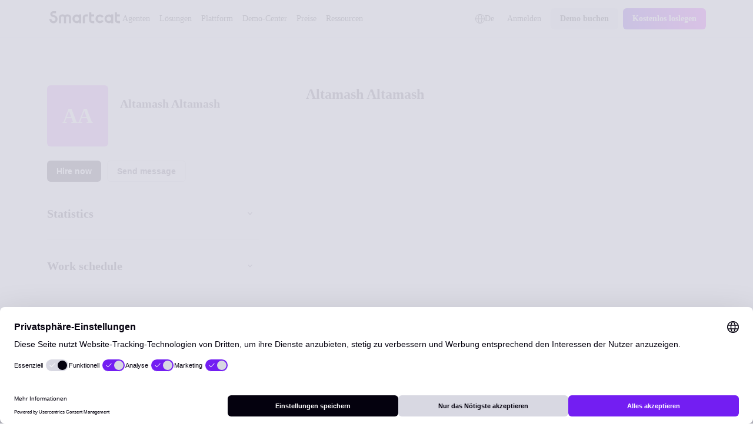

--- FILE ---
content_type: text/css; charset=utf-8
request_url: https://de.smartcat.com/_nuxt/AtomLink.BqD6HUzZ.css
body_size: 420
content:
.sc23-wrapper[data-v-dea2be02]{display:block;margin:0 auto;max-width:calc(var(--globals--dimension-mobile-content-width--mode1)*100/var(--globals--dimension-mobile-page-width--mode1)*1vw);width:100%}@media screen and (min-width:769px){.sc23-wrapper[data-v-dea2be02]{max-width:calc(var(--globals--dimension-desktop-content-width--mode1)*100*var(--globals--dimension-desktop-content-width--mode1)/(var(--globals--dimension-desktop-page-width--mode1)*var(--globals--dimension-desktop-content-width--mode1))*1vw)}}@media screen and (min-width:1279px){.sc23-wrapper[data-v-dea2be02]{max-width:calc(var(--globals--dimension-desktop-content-width--mode1)*var(--globals--dimension-desktop-content-width--mode1)/var(--globals--dimension-desktop-content-width--mode1)*1px)}}.sc23-wrapper-small[data-v-dea2be02]{display:block;margin:0 auto;max-width:calc(36000/var(--globals--dimension-mobile-page-width--mode1)*1vw);width:100%}@media screen and (min-width:769px){.sc23-wrapper-small[data-v-dea2be02]{max-width:calc(var(--globals--dimension-desktop-content-width--mode1)*74200/(var(--globals--dimension-desktop-page-width--mode1)*var(--globals--dimension-desktop-content-width--mode1))*1vw)}}@media screen and (min-width:1279px){.sc23-wrapper-small[data-v-dea2be02]{max-width:calc(var(--globals--dimension-desktop-content-width--mode1)*742/var(--globals--dimension-desktop-content-width--mode1)*1px)}}.desktop-only[data-v-dea2be02]{display:none}@media screen and (min-width:769px){.desktop-only[data-v-dea2be02]{display:block}.mobile-only[data-v-dea2be02]{display:none}}.atom-server-link__default_light[data-v-dea2be02]{border:calc(400/var(--globals--dimension-mobile-page-width--mode1)*1vw) solid transparent;color:inherit;text-decoration:underline;transition:color .2s,border .2s,opacity .2s,-webkit-text-decoration .2s;transition:color .2s,text-decoration .2s,border .2s,opacity .2s;transition:color .2s,text-decoration .2s,border .2s,opacity .2s,-webkit-text-decoration .2s}@media screen and (min-width:769px){.atom-server-link__default_light[data-v-dea2be02]{border:calc(var(--globals--dimension-desktop-content-width--mode1)*400/(var(--globals--dimension-desktop-page-width--mode1)*var(--globals--dimension-desktop-content-width--mode1))*1vw) solid transparent}}@media screen and (min-width:1279px){.atom-server-link__default_light[data-v-dea2be02]{border:calc(var(--globals--dimension-desktop-content-width--mode1)*4/var(--globals--dimension-desktop-content-width--mode1)*1px) solid transparent}}.atom-server-link__default_light[data-v-dea2be02]:hover{color:var(--colors--content-interaction-hover--light);text-decoration:none}.atom-server-link__default_light[data-v-dea2be02]:focus-within{border:calc(400/var(--globals--dimension-mobile-page-width--mode1)*1vw) solid var(--colors--border-focus-default--light)}@media screen and (min-width:769px){.atom-server-link__default_light[data-v-dea2be02]:focus-within{border:calc(var(--globals--dimension-desktop-content-width--mode1)*400/(var(--globals--dimension-desktop-page-width--mode1)*var(--globals--dimension-desktop-content-width--mode1))*1vw) solid var(--colors--border-focus-default--light)}}@media screen and (min-width:1279px){.atom-server-link__default_light[data-v-dea2be02]:focus-within{border:calc(var(--globals--dimension-desktop-content-width--mode1)*4/var(--globals--dimension-desktop-content-width--mode1)*1px) solid var(--colors--border-focus-default--light)}}.atom-server-link__default_light[data-v-dea2be02]:active{opacity:.5}.atom-server-link__default_light[data-v-dea2be02]:visited{opacity:.6}.atom-server-link__default_dark[data-v-dea2be02]{border:calc(400/var(--globals--dimension-mobile-page-width--mode1)*1vw) solid transparent;color:inherit;text-decoration:underline;transition:color .2s,border .2s,opacity .2s,-webkit-text-decoration .2s;transition:color .2s,text-decoration .2s,border .2s,opacity .2s;transition:color .2s,text-decoration .2s,border .2s,opacity .2s,-webkit-text-decoration .2s}@media screen and (min-width:769px){.atom-server-link__default_dark[data-v-dea2be02]{border:calc(var(--globals--dimension-desktop-content-width--mode1)*400/(var(--globals--dimension-desktop-page-width--mode1)*var(--globals--dimension-desktop-content-width--mode1))*1vw) solid transparent}}@media screen and (min-width:1279px){.atom-server-link__default_dark[data-v-dea2be02]{border:calc(var(--globals--dimension-desktop-content-width--mode1)*4/var(--globals--dimension-desktop-content-width--mode1)*1px) solid transparent}}.atom-server-link__default_dark[data-v-dea2be02]:hover{color:var(--colors--content-interaction-hover--dark);text-decoration:none}.atom-server-link__default_dark[data-v-dea2be02]:focus-within{border:calc(400/var(--globals--dimension-mobile-page-width--mode1)*1vw) solid var(--colors--border-focus-default--dark)}@media screen and (min-width:769px){.atom-server-link__default_dark[data-v-dea2be02]:focus-within{border:calc(var(--globals--dimension-desktop-content-width--mode1)*400/(var(--globals--dimension-desktop-page-width--mode1)*var(--globals--dimension-desktop-content-width--mode1))*1vw) solid var(--colors--border-focus-default--dark)}}@media screen and (min-width:1279px){.atom-server-link__default_dark[data-v-dea2be02]:focus-within{border:calc(var(--globals--dimension-desktop-content-width--mode1)*4/var(--globals--dimension-desktop-content-width--mode1)*1px) solid var(--colors--border-focus-default--dark)}}.atom-server-link__default_dark[data-v-dea2be02]:active{opacity:.5}.atom-server-link__default_dark[data-v-dea2be02]:visited{opacity:.6}.atom-server-link__high-contrast_dark[data-v-dea2be02]{border:calc(400/var(--globals--dimension-mobile-page-width--mode1)*1vw) solid transparent;color:var(--colors--content-link-default--dark);text-decoration:none;transition:color .2s,border .2s,opacity .2s,-webkit-text-decoration .2s;transition:color .2s,text-decoration .2s,border .2s,opacity .2s;transition:color .2s,text-decoration .2s,border .2s,opacity .2s,-webkit-text-decoration .2s}@media screen and (min-width:769px){.atom-server-link__high-contrast_dark[data-v-dea2be02]{border:calc(var(--globals--dimension-desktop-content-width--mode1)*400/(var(--globals--dimension-desktop-page-width--mode1)*var(--globals--dimension-desktop-content-width--mode1))*1vw) solid transparent}}@media screen and (min-width:1279px){.atom-server-link__high-contrast_dark[data-v-dea2be02]{border:calc(var(--globals--dimension-desktop-content-width--mode1)*4/var(--globals--dimension-desktop-content-width--mode1)*1px) solid transparent}}.atom-server-link__high-contrast_dark[data-v-dea2be02]:hover{color:var(--colors--content-link-hover--dark);text-decoration:underline}.atom-server-link__high-contrast_dark[data-v-dea2be02]:focus-within{border:calc(400/var(--globals--dimension-mobile-page-width--mode1)*1vw) solid var(--colors--border-focus-default--dark)}@media screen and (min-width:769px){.atom-server-link__high-contrast_dark[data-v-dea2be02]:focus-within{border:calc(var(--globals--dimension-desktop-content-width--mode1)*400/(var(--globals--dimension-desktop-page-width--mode1)*var(--globals--dimension-desktop-content-width--mode1))*1vw) solid var(--colors--border-focus-default--dark)}}@media screen and (min-width:1279px){.atom-server-link__high-contrast_dark[data-v-dea2be02]:focus-within{border:calc(var(--globals--dimension-desktop-content-width--mode1)*4/var(--globals--dimension-desktop-content-width--mode1)*1px) solid var(--colors--border-focus-default--dark)}}.atom-server-link__high-contrast_dark[data-v-dea2be02]:active{color:var(--colors--content-link-active--dark);text-decoration:underline}.atom-server-link__high-contrast_dark[data-v-dea2be02]:visited{opacity:.6}.atom-server-link__high-contrast_light[data-v-dea2be02]{border:calc(400/var(--globals--dimension-mobile-page-width--mode1)*1vw) solid transparent;color:var(--colors--content-link-default--dark);text-decoration:none;transition:color .2s,border .2s,opacity .2s,-webkit-text-decoration .2s;transition:color .2s,text-decoration .2s,border .2s,opacity .2s;transition:color .2s,text-decoration .2s,border .2s,opacity .2s,-webkit-text-decoration .2s}@media screen and (min-width:769px){.atom-server-link__high-contrast_light[data-v-dea2be02]{border:calc(var(--globals--dimension-desktop-content-width--mode1)*400/(var(--globals--dimension-desktop-page-width--mode1)*var(--globals--dimension-desktop-content-width--mode1))*1vw) solid transparent}}@media screen and (min-width:1279px){.atom-server-link__high-contrast_light[data-v-dea2be02]{border:calc(var(--globals--dimension-desktop-content-width--mode1)*4/var(--globals--dimension-desktop-content-width--mode1)*1px) solid transparent}}.atom-server-link__high-contrast_light[data-v-dea2be02]:hover{color:var(--colors--content-link-hover--dark);text-decoration:underline}.atom-server-link__high-contrast_light[data-v-dea2be02]:focus-within{border:calc(400/var(--globals--dimension-mobile-page-width--mode1)*1vw) solid var(--colors--border-focus-default--dark)}@media screen and (min-width:769px){.atom-server-link__high-contrast_light[data-v-dea2be02]:focus-within{border:calc(var(--globals--dimension-desktop-content-width--mode1)*400/(var(--globals--dimension-desktop-page-width--mode1)*var(--globals--dimension-desktop-content-width--mode1))*1vw) solid var(--colors--border-focus-default--dark)}}@media screen and (min-width:1279px){.atom-server-link__high-contrast_light[data-v-dea2be02]:focus-within{border:calc(var(--globals--dimension-desktop-content-width--mode1)*4/var(--globals--dimension-desktop-content-width--mode1)*1px) solid var(--colors--border-focus-default--dark)}}.atom-server-link__high-contrast_light[data-v-dea2be02]:active{color:var(--colors--content-link-active--dark);text-decoration:underline}.atom-server-link__high-contrast_light[data-v-dea2be02]:visited{opacity:.6}


--- FILE ---
content_type: text/css; charset=utf-8
request_url: https://de.smartcat.com/_nuxt/default.CzcFwNhH.css
body_size: 7594
content:
.sc23-wrapper[data-v-53036133]{display:block;margin:0 auto;max-width:calc(var(--globals--dimension-mobile-content-width--mode1)*100/var(--globals--dimension-mobile-page-width--mode1)*1vw);width:100%}@media screen and (min-width:769px){.sc23-wrapper[data-v-53036133]{max-width:calc(var(--globals--dimension-desktop-content-width--mode1)*100*var(--globals--dimension-desktop-content-width--mode1)/(var(--globals--dimension-desktop-page-width--mode1)*var(--globals--dimension-desktop-content-width--mode1))*1vw)}}@media screen and (min-width:1279px){.sc23-wrapper[data-v-53036133]{max-width:calc(var(--globals--dimension-desktop-content-width--mode1)*var(--globals--dimension-desktop-content-width--mode1)/var(--globals--dimension-desktop-content-width--mode1)*1px)}}.sc23-wrapper-small[data-v-53036133]{display:block;margin:0 auto;max-width:calc(36000/var(--globals--dimension-mobile-page-width--mode1)*1vw);width:100%}@media screen and (min-width:769px){.sc23-wrapper-small[data-v-53036133]{max-width:calc(var(--globals--dimension-desktop-content-width--mode1)*74200/(var(--globals--dimension-desktop-page-width--mode1)*var(--globals--dimension-desktop-content-width--mode1))*1vw)}}@media screen and (min-width:1279px){.sc23-wrapper-small[data-v-53036133]{max-width:calc(var(--globals--dimension-desktop-content-width--mode1)*742/var(--globals--dimension-desktop-content-width--mode1)*1px)}}.desktop-only[data-v-53036133]{display:none}@media screen and (min-width:769px){.desktop-only[data-v-53036133]{display:block}.mobile-only[data-v-53036133]{display:none}}.navigation[data-v-53036133]{align-items:center;display:flex;justify-content:space-between;padding:calc(1400/var(--globals--dimension-mobile-page-width--mode1)*1vw) 0;position:relative}@media screen and (min-width:769px){.navigation[data-v-53036133]{padding:calc(var(--globals--dimension-desktop-content-width--mode1)*1400/(var(--globals--dimension-desktop-page-width--mode1)*var(--globals--dimension-desktop-content-width--mode1))*1vw) 0}}@media screen and (min-width:1279px){.navigation[data-v-53036133]{padding:calc(var(--globals--dimension-desktop-content-width--mode1)*14/var(--globals--dimension-desktop-content-width--mode1)*1px) 0}}.navigation__wrapper[data-v-53036133]{background-color:var(--colors--background-static-gray-layer-0--light);border-bottom:1px solid var(--colors--border-divider-default--light)}.navigation__links[data-v-53036133]{align-items:center;display:flex;gap:calc(3200/var(--globals--dimension-mobile-page-width--mode1)*1vw)}@media screen and (min-width:769px){.navigation__links[data-v-53036133]{gap:calc(var(--globals--dimension-desktop-content-width--mode1)*3200/(var(--globals--dimension-desktop-page-width--mode1)*var(--globals--dimension-desktop-content-width--mode1))*1vw)}}@media screen and (min-width:1279px){.navigation__links[data-v-53036133]{gap:calc(var(--globals--dimension-desktop-content-width--mode1)*32/var(--globals--dimension-desktop-content-width--mode1)*1px)}}.navigation__logo[data-v-53036133]{width:calc(9600/var(--globals--dimension-mobile-page-width--mode1)*1vw)}@media screen and (min-width:769px){.navigation__logo[data-v-53036133]{width:calc(var(--globals--dimension-desktop-content-width--mode1)*12000/(var(--globals--dimension-desktop-page-width--mode1)*var(--globals--dimension-desktop-content-width--mode1))*1vw)}}@media screen and (min-width:1279px){.navigation__logo[data-v-53036133]{width:calc(var(--globals--dimension-desktop-content-width--mode1)*120/var(--globals--dimension-desktop-content-width--mode1)*1px)}}.navigation__logo[data-v-53036133] a:focus-within{border-color:transparent;outline:none}.navigation__logo svg[data-v-53036133]{height:auto;width:100%}.navigation__menu[data-v-53036133]{align-items:center;display:flex;gap:calc(var(--sizes--spacing-between-elements-3--mobile)*100/var(--globals--dimension-mobile-page-width--mode1)*1vw)}@media screen and (min-width:769px){.navigation__menu[data-v-53036133]{gap:calc(var(--sizes--spacing-between-elements-3--desktop)*100*var(--globals--dimension-desktop-content-width--mode1)/(var(--globals--dimension-desktop-page-width--mode1)*var(--globals--dimension-desktop-content-width--mode1))*1vw)}}@media screen and (min-width:1279px){.navigation__menu[data-v-53036133]{gap:calc(var(--globals--dimension-desktop-content-width--mode1)*var(--sizes--spacing-between-elements-3--desktop)/var(--globals--dimension-desktop-content-width--mode1)*1px)}}.navigation__actions[data-v-53036133]{align-items:center;display:flex;margin-left:auto}@media screen and (min-width:769px){.navigation__actions-signin[data-v-53036133]{margin-left:calc(var(--globals--dimension-desktop-content-width--mode1)*600/(var(--globals--dimension-desktop-page-width--mode1)*var(--globals--dimension-desktop-content-width--mode1))*1vw)}}@media screen and (min-width:1279px){.navigation__actions-signin[data-v-53036133]{margin-left:calc(var(--globals--dimension-desktop-content-width--mode1)*6/var(--globals--dimension-desktop-content-width--mode1)*1px)}}@media screen and (min-width:769px){.navigation__actions-button[data-v-53036133]{margin-left:calc(var(--sizes--spacing-between-buttons-horzontal--desktop)*100*var(--globals--dimension-desktop-content-width--mode1)/(var(--globals--dimension-desktop-page-width--mode1)*var(--globals--dimension-desktop-content-width--mode1))*1vw)}}@media screen and (min-width:1279px){.navigation__actions-button[data-v-53036133]{margin-left:calc(var(--globals--dimension-desktop-content-width--mode1)*var(--sizes--spacing-between-buttons-horzontal--desktop)/var(--globals--dimension-desktop-content-width--mode1)*1px)}}.navigation__submenu[data-v-53036133]{background-color:var(--colors--background-static-gray-layer-0--light);bottom:calc(-800/var(--globals--dimension-mobile-page-width--mode1)*1vw);display:flex;flex-direction:column;gap:calc(var(--sizes--spacing-between-elements-3--mobile)*100/var(--globals--dimension-mobile-page-width--mode1)*1vw);height:-moz-fit-content;height:fit-content;left:50%;max-width:100%;position:absolute;transform:translate(-50%);z-index:100}@media screen and (min-width:769px){.navigation__submenu[data-v-53036133]{border:1px solid var(--colors--border-divider-default--light);border-radius:calc(var(--globals--dimension-desktop-content-width--mode1)*2400/(var(--globals--dimension-desktop-page-width--mode1)*var(--globals--dimension-desktop-content-width--mode1))*1vw);box-shadow:0 8px 16px #09070d0d;flex-direction:row;gap:calc(var(--sizes--spacing-between-elements-3--desktop)*100*var(--globals--dimension-desktop-content-width--mode1)/(var(--globals--dimension-desktop-page-width--mode1)*var(--globals--dimension-desktop-content-width--mode1))*1vw);padding:calc(var(--globals--dimension-desktop-content-width--mode1)*1600/(var(--globals--dimension-desktop-page-width--mode1)*var(--globals--dimension-desktop-content-width--mode1))*1vw);top:calc(100% + var(--globals--dimension-desktop-content-width--mode1)*800/(var(--globals--dimension-desktop-page-width--mode1)*var(--globals--dimension-desktop-content-width--mode1))*1vw)}}@media screen and (min-width:1279px){.navigation__submenu[data-v-53036133]{border:1px solid var(--colors--border-divider-default--light);border-radius:calc(var(--globals--dimension-desktop-content-width--mode1)*24/var(--globals--dimension-desktop-content-width--mode1)*1px);box-shadow:0 8px 16px #09070d0d;gap:calc(var(--globals--dimension-desktop-content-width--mode1)*var(--sizes--spacing-between-elements-3--desktop)/var(--globals--dimension-desktop-content-width--mode1)*1px);padding:calc(var(--globals--dimension-desktop-content-width--mode1)*16/var(--globals--dimension-desktop-content-width--mode1)*1px);top:calc(100% + var(--globals--dimension-desktop-content-width--mode1)*8/var(--globals--dimension-desktop-content-width--mode1)*1px)}}.navigation__submenu_mobile[data-v-53036133]{position:static;transform:none}.navigation__submenu-list-primary[data-v-53036133]{align-items:flex-start;border-radius:calc(var(--sizes--radius-card-contained--mobile)*100/var(--globals--dimension-mobile-page-width--mode1)*1vw);display:flex;flex-direction:column;flex-wrap:wrap;justify-content:flex-start;padding:calc(var(--sizes--spacing-between-elements-3--mobile)*100/var(--globals--dimension-mobile-page-width--mode1)*1vw)}@media screen and (min-width:769px){.navigation__submenu-list-primary[data-v-53036133]{border-radius:calc(var(--sizes--radius-card-contained--desktop)*100*var(--globals--dimension-desktop-content-width--mode1)/(var(--globals--dimension-desktop-page-width--mode1)*var(--globals--dimension-desktop-content-width--mode1))*1vw);flex-direction:row;max-width:calc(var(--globals--dimension-desktop-content-width--mode1)*54000/(var(--globals--dimension-desktop-page-width--mode1)*var(--globals--dimension-desktop-content-width--mode1))*1vw);min-width:calc(var(--globals--dimension-desktop-content-width--mode1)*54000/(var(--globals--dimension-desktop-page-width--mode1)*var(--globals--dimension-desktop-content-width--mode1))*1vw);padding:calc(var(--sizes--spacing-between-elements-3--desktop)*100*var(--globals--dimension-desktop-content-width--mode1)/(var(--globals--dimension-desktop-page-width--mode1)*var(--globals--dimension-desktop-content-width--mode1))*1vw)}}@media screen and (min-width:1279px){.navigation__submenu-list-primary[data-v-53036133]{border-radius:calc(var(--globals--dimension-desktop-content-width--mode1)*var(--sizes--radius-card-contained--desktop)/var(--globals--dimension-desktop-content-width--mode1)*1px);max-width:calc(var(--globals--dimension-desktop-content-width--mode1)*540/var(--globals--dimension-desktop-content-width--mode1)*1px);min-width:calc(var(--globals--dimension-desktop-content-width--mode1)*540/var(--globals--dimension-desktop-content-width--mode1)*1px);padding:calc(var(--globals--dimension-desktop-content-width--mode1)*var(--sizes--spacing-between-elements-3--desktop)/var(--globals--dimension-desktop-content-width--mode1)*1px)}}.navigation__submenu-list-primary-wrapper[data-v-53036133]{align-items:flex-start;display:flex;flex-wrap:wrap;justify-content:flex-start}.navigation__submenu-list-primary-item[data-v-53036133]{align-items:flex-start;background-color:var(--colors--background-interaction-default--light);border-radius:calc(var(--sizes--radius-button-container--mobile)*100/var(--globals--dimension-mobile-page-width--mode1)*1vw);display:flex;gap:calc(var(--sizes--spacing-between-elements-4--mobile)*100/var(--globals--dimension-mobile-page-width--mode1)*1vw);padding:calc(var(--sizes--spacing-between-elements-4--mobile)*100/var(--globals--dimension-mobile-page-width--mode1)*1vw);text-decoration:none;transition:background-color .3s ease;width:100%}@media screen and (min-width:769px){.navigation__submenu-list-primary-item[data-v-53036133]{border-radius:calc(var(--sizes--radius-button-container--desktop)*100*var(--globals--dimension-desktop-content-width--mode1)/(var(--globals--dimension-desktop-page-width--mode1)*var(--globals--dimension-desktop-content-width--mode1))*1vw);gap:calc(var(--sizes--spacing-between-elements-4--desktop)*100*var(--globals--dimension-desktop-content-width--mode1)/(var(--globals--dimension-desktop-page-width--mode1)*var(--globals--dimension-desktop-content-width--mode1))*1vw);max-width:50%;min-width:50%;padding:calc(var(--sizes--spacing-between-elements-4--desktop)*100*var(--globals--dimension-desktop-content-width--mode1)/(var(--globals--dimension-desktop-page-width--mode1)*var(--globals--dimension-desktop-content-width--mode1))*1vw)}}@media screen and (min-width:1279px){.navigation__submenu-list-primary-item[data-v-53036133]{border-radius:calc(var(--globals--dimension-desktop-content-width--mode1)*var(--sizes--radius-button-container--desktop)/var(--globals--dimension-desktop-content-width--mode1)*1px);gap:calc(var(--globals--dimension-desktop-content-width--mode1)*var(--sizes--spacing-between-elements-4--desktop)/var(--globals--dimension-desktop-content-width--mode1)*1px);padding:calc(var(--globals--dimension-desktop-content-width--mode1)*var(--sizes--spacing-between-elements-4--desktop)/var(--globals--dimension-desktop-content-width--mode1)*1px)}}.navigation__submenu-list-primary-item[data-v-53036133]:hover{background-color:var(--colors--background-interaction-hover--light)}.navigation__submenu-list-primary-item-icon[data-v-53036133]{max-width:calc(4800/var(--globals--dimension-mobile-page-width--mode1)*1vw);min-width:calc(4800/var(--globals--dimension-mobile-page-width--mode1)*1vw)}@media screen and (min-width:769px){.navigation__submenu-list-primary-item-icon[data-v-53036133]{max-width:calc(var(--globals--dimension-desktop-content-width--mode1)*4800/(var(--globals--dimension-desktop-page-width--mode1)*var(--globals--dimension-desktop-content-width--mode1))*1vw);min-width:calc(var(--globals--dimension-desktop-content-width--mode1)*4800/(var(--globals--dimension-desktop-page-width--mode1)*var(--globals--dimension-desktop-content-width--mode1))*1vw)}}@media screen and (min-width:1279px){.navigation__submenu-list-primary-item-icon[data-v-53036133]{max-width:calc(var(--globals--dimension-desktop-content-width--mode1)*48/var(--globals--dimension-desktop-content-width--mode1)*1px);min-width:calc(var(--globals--dimension-desktop-content-width--mode1)*48/var(--globals--dimension-desktop-content-width--mode1)*1px)}}.navigation__submenu-list-primary-item-icon[data-v-53036133] picture{height:100%;-o-object-fit:cover;object-fit:cover;width:100%}.navigation__submenu-list-primary-item-icon[data-v-53036133] img{height:100%;-o-object-fit:contain;object-fit:contain;width:100%}.navigation__submenu-list-primary-item-content[data-v-53036133]{display:flex;flex-direction:column}.navigation__submenu-list-primary-item-description[data-v-53036133]{font-size:calc(1200/var(--globals--dimension-mobile-page-width--mode1)*1vw);font-weight:400;line-height:calc(1600/var(--globals--dimension-mobile-page-width--mode1)*1vw)}@media screen and (min-width:769px){.navigation__submenu-list-primary-item-description[data-v-53036133]{font-size:calc(var(--globals--dimension-desktop-content-width--mode1)*1200/(var(--globals--dimension-desktop-page-width--mode1)*var(--globals--dimension-desktop-content-width--mode1))*1vw);line-height:calc(var(--globals--dimension-desktop-content-width--mode1)*1600/(var(--globals--dimension-desktop-page-width--mode1)*var(--globals--dimension-desktop-content-width--mode1))*1vw)}}@media screen and (min-width:1279px){.navigation__submenu-list-primary-item-description[data-v-53036133]{font-size:calc(var(--globals--dimension-desktop-content-width--mode1)*12/var(--globals--dimension-desktop-content-width--mode1)*1px);line-height:calc(var(--globals--dimension-desktop-content-width--mode1)*16/var(--globals--dimension-desktop-content-width--mode1)*1px)}}.navigation__submenu-list-secondary[data-v-53036133]{align-items:flex-start;border-radius:calc(var(--sizes--radius-card-contained--mobile)*100/var(--globals--dimension-mobile-page-width--mode1)*1vw);display:flex;flex-direction:column;padding:calc(var(--sizes--spacing-between-elements-3--mobile)*100/var(--globals--dimension-mobile-page-width--mode1)*1vw)}@media screen and (min-width:769px){.navigation__submenu-list-secondary[data-v-53036133]{border-radius:calc(var(--sizes--radius-card-contained--desktop)*100*var(--globals--dimension-desktop-content-width--mode1)/(var(--globals--dimension-desktop-page-width--mode1)*var(--globals--dimension-desktop-content-width--mode1))*1vw);max-width:calc(var(--globals--dimension-desktop-content-width--mode1)*26600/(var(--globals--dimension-desktop-page-width--mode1)*var(--globals--dimension-desktop-content-width--mode1))*1vw);min-width:calc(var(--globals--dimension-desktop-content-width--mode1)*26600/(var(--globals--dimension-desktop-page-width--mode1)*var(--globals--dimension-desktop-content-width--mode1))*1vw);padding:calc(var(--sizes--spacing-between-elements-3--desktop)*100*var(--globals--dimension-desktop-content-width--mode1)/(var(--globals--dimension-desktop-page-width--mode1)*var(--globals--dimension-desktop-content-width--mode1))*1vw)}}@media screen and (min-width:1279px){.navigation__submenu-list-secondary[data-v-53036133]{border-radius:calc(var(--globals--dimension-desktop-content-width--mode1)*var(--sizes--radius-card-contained--desktop)/var(--globals--dimension-desktop-content-width--mode1)*1px);max-width:calc(var(--globals--dimension-desktop-content-width--mode1)*266/var(--globals--dimension-desktop-content-width--mode1)*1px);min-width:calc(var(--globals--dimension-desktop-content-width--mode1)*266/var(--globals--dimension-desktop-content-width--mode1)*1px);padding:calc(var(--globals--dimension-desktop-content-width--mode1)*var(--sizes--spacing-between-elements-3--desktop)/var(--globals--dimension-desktop-content-width--mode1)*1px)}}.navigation__submenu-list-secondary-wrapper[data-v-53036133]{align-items:flex-start;display:flex;flex-direction:column;width:100%}.navigation__submenu-list-secondary-title[data-v-53036133]{font-size:calc(1200/var(--globals--dimension-mobile-page-width--mode1)*1vw);font-weight:700;line-height:calc(1600/var(--globals--dimension-mobile-page-width--mode1)*1vw);margin-bottom:calc(var(--sizes--spacing-between-elements-3--mobile)*100/var(--globals--dimension-mobile-page-width--mode1)*1vw);padding-left:calc(var(--sizes--spacing-between-elements-3--mobile)*100/var(--globals--dimension-mobile-page-width--mode1)*1vw);padding-top:calc(var(--sizes--spacing-between-elements-4--mobile)*100/var(--globals--dimension-mobile-page-width--mode1)*1vw)}@media screen and (min-width:769px){.navigation__submenu-list-secondary-title[data-v-53036133]{font-size:calc(var(--globals--dimension-desktop-content-width--mode1)*1200/(var(--globals--dimension-desktop-page-width--mode1)*var(--globals--dimension-desktop-content-width--mode1))*1vw);line-height:calc(var(--globals--dimension-desktop-content-width--mode1)*1600/(var(--globals--dimension-desktop-page-width--mode1)*var(--globals--dimension-desktop-content-width--mode1))*1vw);margin-bottom:calc(var(--sizes--spacing-between-elements-3--desktop)*100*var(--globals--dimension-desktop-content-width--mode1)/(var(--globals--dimension-desktop-page-width--mode1)*var(--globals--dimension-desktop-content-width--mode1))*1vw);padding-left:calc(var(--sizes--spacing-between-elements-3--desktop)*100*var(--globals--dimension-desktop-content-width--mode1)/(var(--globals--dimension-desktop-page-width--mode1)*var(--globals--dimension-desktop-content-width--mode1))*1vw);padding-top:calc(var(--sizes--spacing-between-elements-4--desktop)*100*var(--globals--dimension-desktop-content-width--mode1)/(var(--globals--dimension-desktop-page-width--mode1)*var(--globals--dimension-desktop-content-width--mode1))*1vw)}}@media screen and (min-width:1279px){.navigation__submenu-list-secondary-title[data-v-53036133]{font-size:calc(var(--globals--dimension-desktop-content-width--mode1)*12/var(--globals--dimension-desktop-content-width--mode1)*1px);line-height:calc(var(--globals--dimension-desktop-content-width--mode1)*16/var(--globals--dimension-desktop-content-width--mode1)*1px);margin-bottom:calc(var(--globals--dimension-desktop-content-width--mode1)*var(--sizes--spacing-between-elements-3--desktop)/var(--globals--dimension-desktop-content-width--mode1)*1px);padding-left:calc(var(--globals--dimension-desktop-content-width--mode1)*var(--sizes--spacing-between-elements-3--desktop)/var(--globals--dimension-desktop-content-width--mode1)*1px);padding-top:calc(var(--globals--dimension-desktop-content-width--mode1)*var(--sizes--spacing-between-elements-4--desktop)/var(--globals--dimension-desktop-content-width--mode1)*1px)}}.navigation__submenu-list-secondary-item[data-v-53036133]{align-items:center;background-color:var(--colors--background-interaction-default--light);border-radius:calc(var(--sizes--radius-button-container--mobile)*100/var(--globals--dimension-mobile-page-width--mode1)*1vw);display:flex;gap:calc(var(--sizes--spacing-between-elements-4--mobile)*100/var(--globals--dimension-mobile-page-width--mode1)*1vw);padding:calc(var(--sizes--spacing-between-elements-3--mobile)*100/var(--globals--dimension-mobile-page-width--mode1)*1vw);text-decoration:none;width:100%}@media screen and (min-width:769px){.navigation__submenu-list-secondary-item[data-v-53036133]{border-radius:calc(var(--sizes--radius-button-container--desktop)*100*var(--globals--dimension-desktop-content-width--mode1)/(var(--globals--dimension-desktop-page-width--mode1)*var(--globals--dimension-desktop-content-width--mode1))*1vw);gap:calc(var(--sizes--spacing-between-elements-4--desktop)*100*var(--globals--dimension-desktop-content-width--mode1)/(var(--globals--dimension-desktop-page-width--mode1)*var(--globals--dimension-desktop-content-width--mode1))*1vw);padding:calc(var(--sizes--spacing-between-elements-3--desktop)*100*var(--globals--dimension-desktop-content-width--mode1)/(var(--globals--dimension-desktop-page-width--mode1)*var(--globals--dimension-desktop-content-width--mode1))*1vw)}}@media screen and (min-width:1279px){.navigation__submenu-list-secondary-item[data-v-53036133]{border-radius:calc(var(--globals--dimension-desktop-content-width--mode1)*var(--sizes--radius-button-container--desktop)/var(--globals--dimension-desktop-content-width--mode1)*1px);gap:calc(var(--globals--dimension-desktop-content-width--mode1)*var(--sizes--spacing-between-elements-4--desktop)/var(--globals--dimension-desktop-content-width--mode1)*1px);padding:calc(var(--globals--dimension-desktop-content-width--mode1)*var(--sizes--spacing-between-elements-3--desktop)/var(--globals--dimension-desktop-content-width--mode1)*1px)}}.navigation__submenu-list-secondary-item[data-v-53036133]:hover{background-color:var(--colors--background-interaction-hover--light)}.navigation__submenu-list-secondary-item-icon[data-v-53036133]{max-width:calc(2400/var(--globals--dimension-mobile-page-width--mode1)*1vw);min-width:calc(2400/var(--globals--dimension-mobile-page-width--mode1)*1vw)}@media screen and (min-width:769px){.navigation__submenu-list-secondary-item-icon[data-v-53036133]{max-width:calc(var(--globals--dimension-desktop-content-width--mode1)*2400/(var(--globals--dimension-desktop-page-width--mode1)*var(--globals--dimension-desktop-content-width--mode1))*1vw);min-width:calc(var(--globals--dimension-desktop-content-width--mode1)*2400/(var(--globals--dimension-desktop-page-width--mode1)*var(--globals--dimension-desktop-content-width--mode1))*1vw)}}@media screen and (min-width:1279px){.navigation__submenu-list-secondary-item-icon[data-v-53036133]{max-width:calc(var(--globals--dimension-desktop-content-width--mode1)*24/var(--globals--dimension-desktop-content-width--mode1)*1px);min-width:calc(var(--globals--dimension-desktop-content-width--mode1)*24/var(--globals--dimension-desktop-content-width--mode1)*1px)}}.navigation__submenu-list-secondary-item-icon[data-v-53036133] picture{display:block!important;height:100%;-o-object-fit:cover;object-fit:cover;width:100%}.navigation__submenu-list-secondary-item-icon[data-v-53036133] img{display:block;height:100%!important;-o-object-fit:contain!important;object-fit:contain!important;width:100%!important}.navigation__submenu-product-tour[data-v-53036133]{display:flex;flex-direction:column;gap:calc(var(--sizes--spacing-between-elements-3--mobile)*100/var(--globals--dimension-mobile-page-width--mode1)*1vw);justify-content:space-between}@media screen and (min-width:769px){.navigation__submenu-product-tour[data-v-53036133]{gap:calc(var(--sizes--spacing-between-gutter-default--desktop)*100*var(--globals--dimension-desktop-content-width--mode1)/(var(--globals--dimension-desktop-page-width--mode1)*var(--globals--dimension-desktop-content-width--mode1))*1vw);max-width:calc(var(--globals--dimension-desktop-content-width--mode1)*26600/(var(--globals--dimension-desktop-page-width--mode1)*var(--globals--dimension-desktop-content-width--mode1))*1vw);min-width:calc(var(--globals--dimension-desktop-content-width--mode1)*26600/(var(--globals--dimension-desktop-page-width--mode1)*var(--globals--dimension-desktop-content-width--mode1))*1vw)}}@media screen and (min-width:1279px){.navigation__submenu-product-tour[data-v-53036133]{gap:calc(var(--globals--dimension-desktop-content-width--mode1)*var(--sizes--spacing-between-gutter-default--desktop)/var(--globals--dimension-desktop-content-width--mode1)*1px);max-width:calc(var(--globals--dimension-desktop-content-width--mode1)*266/var(--globals--dimension-desktop-content-width--mode1)*1px);min-width:calc(var(--globals--dimension-desktop-content-width--mode1)*266/var(--globals--dimension-desktop-content-width--mode1)*1px)}}.navigation__submenu-product-tour-banner[data-v-53036133]{align-items:center;border-radius:calc(800/var(--globals--dimension-mobile-page-width--mode1)*1vw);display:flex;flex-direction:row;gap:calc(1600/var(--globals--dimension-mobile-page-width--mode1)*1vw);height:100%;padding:calc(1600/var(--globals--dimension-mobile-page-width--mode1)*1vw);text-decoration:none;transition:opacity .3s ease}@media screen and (min-width:769px){.navigation__submenu-product-tour-banner[data-v-53036133]{align-items:flex-start;border-radius:calc(var(--globals--dimension-desktop-content-width--mode1)*800/(var(--globals--dimension-desktop-page-width--mode1)*var(--globals--dimension-desktop-content-width--mode1))*1vw);flex-direction:column;gap:calc(var(--globals--dimension-desktop-content-width--mode1)*1600/(var(--globals--dimension-desktop-page-width--mode1)*var(--globals--dimension-desktop-content-width--mode1))*1vw);padding:calc(var(--globals--dimension-desktop-content-width--mode1)*1600/(var(--globals--dimension-desktop-page-width--mode1)*var(--globals--dimension-desktop-content-width--mode1))*1vw)}}@media screen and (min-width:1279px){.navigation__submenu-product-tour-banner[data-v-53036133]{border-radius:calc(var(--globals--dimension-desktop-content-width--mode1)*8/var(--globals--dimension-desktop-content-width--mode1)*1px);gap:calc(var(--globals--dimension-desktop-content-width--mode1)*16/var(--globals--dimension-desktop-content-width--mode1)*1px);padding:calc(var(--globals--dimension-desktop-content-width--mode1)*16/var(--globals--dimension-desktop-content-width--mode1)*1px)}}.navigation__submenu-product-tour-banner[data-v-53036133]:hover{opacity:.8}.navigation__submenu-product-tour-banner_full[data-v-53036133]{max-height:100%;min-height:100%}.navigation__submenu-product-tour-banner-image[data-v-53036133]{flex:1 1 auto;max-width:calc(15600/var(--globals--dimension-mobile-page-width--mode1)*1vw);min-width:calc(15600/var(--globals--dimension-mobile-page-width--mode1)*1vw)}@media screen and (min-width:769px){.navigation__submenu-product-tour-banner-image[data-v-53036133]{max-width:100%;min-width:100%}}.navigation__submenu-product-tour-banner-image[data-v-53036133] picture{height:100%;-o-object-fit:cover;object-fit:cover;width:100%}.navigation__submenu-product-tour-banner-image[data-v-53036133] img{border-radius:calc(800/var(--globals--dimension-mobile-page-width--mode1)*1vw);height:100%!important;-o-object-fit:cover!important;object-fit:cover!important;width:100%!important}@media screen and (min-width:769px){.navigation__submenu-product-tour-banner-image[data-v-53036133] img{border-radius:calc(var(--globals--dimension-desktop-content-width--mode1)*800/(var(--globals--dimension-desktop-page-width--mode1)*var(--globals--dimension-desktop-content-width--mode1))*1vw)}}@media screen and (min-width:1279px){.navigation__submenu-product-tour-banner-image[data-v-53036133] img{border-radius:calc(var(--globals--dimension-desktop-content-width--mode1)*8/var(--globals--dimension-desktop-content-width--mode1)*1px)}}.navigation__submenu-product-tour-banner-content[data-v-53036133]{display:flex;flex-direction:column;gap:calc(300/var(--globals--dimension-mobile-page-width--mode1)*1vw)}@media screen and (min-width:769px){.navigation__submenu-product-tour-banner-content[data-v-53036133]{gap:calc(var(--globals--dimension-desktop-content-width--mode1)*300/(var(--globals--dimension-desktop-page-width--mode1)*var(--globals--dimension-desktop-content-width--mode1))*1vw)}}@media screen and (min-width:1279px){.navigation__submenu-product-tour-banner-content[data-v-53036133]{gap:calc(var(--globals--dimension-desktop-content-width--mode1)*3/var(--globals--dimension-desktop-content-width--mode1)*1px)}}.navigation__submenu-product-tour-banner-description[data-v-53036133]{font-size:calc(1200/var(--globals--dimension-mobile-page-width--mode1)*1vw);font-weight:400;line-height:calc(1600/var(--globals--dimension-mobile-page-width--mode1)*1vw)}@media screen and (min-width:769px){.navigation__submenu-product-tour-banner-description[data-v-53036133]{font-size:calc(var(--globals--dimension-desktop-content-width--mode1)*1200/(var(--globals--dimension-desktop-page-width--mode1)*var(--globals--dimension-desktop-content-width--mode1))*1vw);line-height:calc(var(--globals--dimension-desktop-content-width--mode1)*1600/(var(--globals--dimension-desktop-page-width--mode1)*var(--globals--dimension-desktop-content-width--mode1))*1vw)}}@media screen and (min-width:1279px){.navigation__submenu-product-tour-banner-description[data-v-53036133]{font-size:calc(var(--globals--dimension-desktop-content-width--mode1)*12/var(--globals--dimension-desktop-content-width--mode1)*1px);line-height:calc(var(--globals--dimension-desktop-content-width--mode1)*16/var(--globals--dimension-desktop-content-width--mode1)*1px)}}.navigation__submenu-product-tour-items[data-v-53036133]{display:flex;flex-direction:column;gap:calc(var(--sizes--spacing-between-elements-3--mobile)*100/var(--globals--dimension-mobile-page-width--mode1)*1vw)}@media screen and (min-width:769px){.navigation__submenu-product-tour-items[data-v-53036133]{gap:calc(var(--sizes--spacing-between-elements-3--desktop)*100*var(--globals--dimension-desktop-content-width--mode1)/(var(--globals--dimension-desktop-page-width--mode1)*var(--globals--dimension-desktop-content-width--mode1))*1vw)}}@media screen and (min-width:1279px){.navigation__submenu-product-tour-items[data-v-53036133]{gap:calc(var(--globals--dimension-desktop-content-width--mode1)*var(--sizes--spacing-between-elements-3--desktop)/var(--globals--dimension-desktop-content-width--mode1)*1px)}}.navigation__submenu-product-tour-items-item[data-v-53036133]{align-items:flex-start;border-radius:calc(800/var(--globals--dimension-mobile-page-width--mode1)*1vw);display:flex;gap:calc(1600/var(--globals--dimension-mobile-page-width--mode1)*1vw);padding:calc(1600/var(--globals--dimension-mobile-page-width--mode1)*1vw);text-decoration:none;transition:opacity .3s ease}@media screen and (min-width:769px){.navigation__submenu-product-tour-items-item[data-v-53036133]{border-radius:calc(var(--globals--dimension-desktop-content-width--mode1)*800/(var(--globals--dimension-desktop-page-width--mode1)*var(--globals--dimension-desktop-content-width--mode1))*1vw);gap:calc(var(--globals--dimension-desktop-content-width--mode1)*1600/(var(--globals--dimension-desktop-page-width--mode1)*var(--globals--dimension-desktop-content-width--mode1))*1vw);padding:calc(var(--globals--dimension-desktop-content-width--mode1)*1600/(var(--globals--dimension-desktop-page-width--mode1)*var(--globals--dimension-desktop-content-width--mode1))*1vw)}}@media screen and (min-width:1279px){.navigation__submenu-product-tour-items-item[data-v-53036133]{border-radius:calc(var(--globals--dimension-desktop-content-width--mode1)*8/var(--globals--dimension-desktop-content-width--mode1)*1px);gap:calc(var(--globals--dimension-desktop-content-width--mode1)*16/var(--globals--dimension-desktop-content-width--mode1)*1px);padding:calc(var(--globals--dimension-desktop-content-width--mode1)*16/var(--globals--dimension-desktop-content-width--mode1)*1px)}}.navigation__submenu-product-tour-items-item[data-v-53036133]:hover{opacity:.8}.navigation__submenu-product-tour-items-item-image[data-v-53036133]{max-width:calc(4800/var(--globals--dimension-mobile-page-width--mode1)*1vw);min-width:calc(4800/var(--globals--dimension-mobile-page-width--mode1)*1vw)}@media screen and (min-width:769px){.navigation__submenu-product-tour-items-item-image[data-v-53036133]{max-width:calc(var(--globals--dimension-desktop-content-width--mode1)*4800/(var(--globals--dimension-desktop-page-width--mode1)*var(--globals--dimension-desktop-content-width--mode1))*1vw);min-width:calc(var(--globals--dimension-desktop-content-width--mode1)*4800/(var(--globals--dimension-desktop-page-width--mode1)*var(--globals--dimension-desktop-content-width--mode1))*1vw)}}@media screen and (min-width:1279px){.navigation__submenu-product-tour-items-item-image[data-v-53036133]{max-width:calc(var(--globals--dimension-desktop-content-width--mode1)*48/var(--globals--dimension-desktop-content-width--mode1)*1px);min-width:calc(var(--globals--dimension-desktop-content-width--mode1)*48/var(--globals--dimension-desktop-content-width--mode1)*1px)}}.navigation__submenu-product-tour-items-item-image[data-v-53036133] picture{height:100%;-o-object-fit:cover;object-fit:cover;width:100%}.navigation__submenu-product-tour-items-item-image[data-v-53036133] img{height:100%;-o-object-fit:contain;object-fit:contain;width:100%}.navigation__submenu-product-tour-items-item-content[data-v-53036133]{display:flex;flex-direction:column}.navigation__submenu-product-tour-items-item-description[data-v-53036133]{font-size:calc(1200/var(--globals--dimension-mobile-page-width--mode1)*1vw);font-weight:400;line-height:calc(1600/var(--globals--dimension-mobile-page-width--mode1)*1vw)}@media screen and (min-width:769px){.navigation__submenu-product-tour-items-item-description[data-v-53036133]{font-size:calc(var(--globals--dimension-desktop-content-width--mode1)*1200/(var(--globals--dimension-desktop-page-width--mode1)*var(--globals--dimension-desktop-content-width--mode1))*1vw);line-height:calc(var(--globals--dimension-desktop-content-width--mode1)*1600/(var(--globals--dimension-desktop-page-width--mode1)*var(--globals--dimension-desktop-content-width--mode1))*1vw)}}@media screen and (min-width:1279px){.navigation__submenu-product-tour-items-item-description[data-v-53036133]{font-size:calc(var(--globals--dimension-desktop-content-width--mode1)*12/var(--globals--dimension-desktop-content-width--mode1)*1px);line-height:calc(var(--globals--dimension-desktop-content-width--mode1)*16/var(--globals--dimension-desktop-content-width--mode1)*1px)}}.navigation__submenu_agents .navigation__submenu-list-primary[data-v-53036133],.navigation__submenu_agents .navigation__submenu-list-secondary[data-v-53036133]{background-color:var(--colors--background-static-purple-layer-1--light)}@media screen and (min-width:769px){.navigation__submenu_agents .navigation__submenu-list-secondary[data-v-53036133],.navigation__submenu_agents .navigation__submenu-product-tour[data-v-53036133]{max-width:calc(var(--globals--dimension-desktop-content-width--mode1)*23600/(var(--globals--dimension-desktop-page-width--mode1)*var(--globals--dimension-desktop-content-width--mode1))*1vw);min-width:calc(var(--globals--dimension-desktop-content-width--mode1)*23600/(var(--globals--dimension-desktop-page-width--mode1)*var(--globals--dimension-desktop-content-width--mode1))*1vw)}}@media screen and (min-width:1279px){.navigation__submenu_agents .navigation__submenu-list-secondary[data-v-53036133],.navigation__submenu_agents .navigation__submenu-product-tour[data-v-53036133]{max-width:calc(var(--globals--dimension-desktop-content-width--mode1)*236/var(--globals--dimension-desktop-content-width--mode1)*1px);min-width:calc(var(--globals--dimension-desktop-content-width--mode1)*236/var(--globals--dimension-desktop-content-width--mode1)*1px)}}@media screen and (min-width:769px){.navigation__submenu_agents .navigation__submenu-list-primary[data-v-53036133]{max-width:calc(var(--globals--dimension-desktop-content-width--mode1)*60000/(var(--globals--dimension-desktop-page-width--mode1)*var(--globals--dimension-desktop-content-width--mode1))*1vw);min-width:calc(var(--globals--dimension-desktop-content-width--mode1)*60000/(var(--globals--dimension-desktop-page-width--mode1)*var(--globals--dimension-desktop-content-width--mode1))*1vw)}}@media screen and (min-width:1279px){.navigation__submenu_agents .navigation__submenu-list-primary[data-v-53036133]{max-width:calc(var(--globals--dimension-desktop-content-width--mode1)*600/var(--globals--dimension-desktop-content-width--mode1)*1px);min-width:calc(var(--globals--dimension-desktop-content-width--mode1)*600/var(--globals--dimension-desktop-content-width--mode1)*1px)}}.navigation__submenu_agents .navigation__submenu-product-tour-banner[data-v-53036133],.navigation__submenu_agents .navigation__submenu-product-tour-items-item[data-v-53036133]{background-color:var(--colors--background-static-purple-layer-1--dark)}.navigation__submenu_solutions .navigation__submenu-list-primary[data-v-53036133],.navigation__submenu_solutions .navigation__submenu-list-secondary[data-v-53036133]{background-color:var(--colors--background-static-blue-layer-1--light)}.navigation__submenu_solutions .navigation__submenu-product-tour-banner[data-v-53036133],.navigation__submenu_solutions .navigation__submenu-product-tour-items-item[data-v-53036133]{background-color:var(--colors--background-static-blue-layer-1--dark)}.navigation__submenu_platform .navigation__submenu-list-primary[data-v-53036133],.navigation__submenu_platform .navigation__submenu-list-secondary[data-v-53036133]{background-color:var(--colors--background-static-mint-layer-1--light)}.navigation__submenu_platform .navigation__submenu-product-tour-banner[data-v-53036133],.navigation__submenu_platform .navigation__submenu-product-tour-items-item[data-v-53036133]{background-color:var(--colors--background-static-mint-layer-1--dark)}.navigation__submenu_resources .navigation__submenu-list-primary[data-v-53036133],.navigation__submenu_resources .navigation__submenu-list-secondary[data-v-53036133]{background-color:var(--colors--background-static-pink-layer-1--light)}.navigation__submenu_resources .navigation__submenu-product-tour-banner[data-v-53036133],.navigation__submenu_resources .navigation__submenu-product-tour-items-item[data-v-53036133]{background-color:var(--colors--background-static-pink-layer-1--dark)}.navigation__mobile-menu[data-v-53036133]{background-color:var(--colors--background-static-gray-layer-0--light);height:calc(100vh - 100%);justify-content:space-between;left:50%;min-width:100vw;overflow:scroll;padding:calc(var(--sizes--spacing-between-elements-4--mobile)*100/var(--globals--dimension-mobile-page-width--mode1)*1vw) calc(var(--sizes--spacing-page-sides--mobile)*100/var(--globals--dimension-mobile-page-width--mode1)*1vw);position:absolute;top:100%;transform:translate(-50%);z-index:1000}.navigation__mobile-menu[data-v-53036133],.navigation__mobile-menu-list[data-v-53036133]{display:flex;flex-direction:column}.navigation__mobile-menu-list-item[data-v-53036133]:not(:first-child){border-top:1px solid var(--colors--border-divider-default--light)}.navigation__mobile-menu-list-item-title[data-v-53036133]{list-style:none}.navigation__mobile-menu-list-item-title-link[data-v-53036133]{align-items:center;display:flex;justify-content:space-between}.navigation__mobile-menu-actions[data-v-53036133]{display:flex;gap:calc(var(--sizes--spacing-between-buttons-horzontal--mobile)*100/var(--globals--dimension-mobile-page-width--mode1)*1vw);padding:calc(var(--sizes--spacing-between-elements-7--mobile)*100/var(--globals--dimension-mobile-page-width--mode1)*1vw) 0}.navigation__mobile-menu-actions-button[data-v-53036133]{flex:1;justify-content:center!important}@media screen and (max-width:769px){.navigation__desktop-only[data-v-53036133]{display:none!important}}@media screen and (min-width:769px){.navigation__mobile-only[data-v-53036133]{display:none!important}}@font-face{ascent-override:107%;font-family:Sans-fallback;size-adjust:107%;src:local("Arial")}.sc23-wrapper{display:block;margin:0 auto;max-width:calc(var(--globals--dimension-mobile-content-width--mode1)*100/var(--globals--dimension-mobile-page-width--mode1)*1vw);width:100%}@media screen and (min-width:769px){.sc23-wrapper{max-width:calc(var(--globals--dimension-desktop-content-width--mode1)*100*var(--globals--dimension-desktop-content-width--mode1)/(var(--globals--dimension-desktop-page-width--mode1)*var(--globals--dimension-desktop-content-width--mode1))*1vw)}}@media screen and (min-width:1279px){.sc23-wrapper{max-width:calc(var(--globals--dimension-desktop-content-width--mode1)*var(--globals--dimension-desktop-content-width--mode1)/var(--globals--dimension-desktop-content-width--mode1)*1px)}}.sc23-wrapper-small{display:block;margin:0 auto;max-width:calc(36000/var(--globals--dimension-mobile-page-width--mode1)*1vw);width:100%}@media screen and (min-width:769px){.sc23-wrapper-small{max-width:calc(var(--globals--dimension-desktop-content-width--mode1)*74200/(var(--globals--dimension-desktop-page-width--mode1)*var(--globals--dimension-desktop-content-width--mode1))*1vw)}}@media screen and (min-width:1279px){.sc23-wrapper-small{max-width:calc(var(--globals--dimension-desktop-content-width--mode1)*742/var(--globals--dimension-desktop-content-width--mode1)*1px)}}.desktop-only{display:none}@media screen and (min-width:769px){.desktop-only{display:block}.mobile-only{display:none}}:root{--p-body-font-family:Inter,Sans-fallback;--p-body-font-size:10px;--p-body-font-weight:400;--p-body-line-height:26px;--p-body-text-color:#4b445c}.classDisplay{color:var(--colors--content-static-primary--light);font-family:var(--typography--family-heading--mobile),var(--typography--family-body--mobile),"Sans-fallback";font-size:calc(var(--typography--size-display--mobile)*100/var(--globals--dimension-mobile-page-width--mode1)*1vw);font-weight:var(--typography--weight-bold--mobile);letter-spacing:calc(var(--typography--letter-spacing-display--mobile)*100/var(--globals--dimension-mobile-page-width--mode1)*1vw);line-height:calc(var(--typography--line-height-display--mobile)*100/var(--globals--dimension-mobile-page-width--mode1)*1vw);margin:0}@media screen and (min-width:769px){.classDisplay{font-size:calc(var(--typography--size-display--desktop)*100*var(--globals--dimension-desktop-content-width--mode1)/(var(--globals--dimension-desktop-page-width--mode1)*var(--globals--dimension-desktop-content-width--mode1))*1vw);letter-spacing:calc(var(--typography--letter-spacing-display--desktop)*100*var(--globals--dimension-desktop-content-width--mode1)/(var(--globals--dimension-desktop-page-width--mode1)*var(--globals--dimension-desktop-content-width--mode1))*1vw);line-height:calc(var(--typography--line-height-display--desktop)*100*var(--globals--dimension-desktop-content-width--mode1)/(var(--globals--dimension-desktop-page-width--mode1)*var(--globals--dimension-desktop-content-width--mode1))*1vw)}}@media screen and (min-width:1279px){.classDisplay{font-size:calc(var(--globals--dimension-desktop-content-width--mode1)*var(--typography--size-display--desktop)/var(--globals--dimension-desktop-content-width--mode1)*1px);letter-spacing:calc(var(--globals--dimension-desktop-content-width--mode1)*var(--typography--letter-spacing-display--desktop)/var(--globals--dimension-desktop-content-width--mode1)*1px);line-height:calc(var(--globals--dimension-desktop-content-width--mode1)*var(--typography--line-height-display--desktop)/var(--globals--dimension-desktop-content-width--mode1)*1px)}}.classH1{color:var(--colors--content-static-primary--light);font-family:var(--typography--family-heading--mobile),var(--typography--family-body--mobile),"Sans-fallback";font-size:calc(var(--typography--size-h1--mobile)*100/var(--globals--dimension-mobile-page-width--mode1)*1vw);font-weight:var(--typography--weight-bold--mobile);letter-spacing:calc(var(--typography--letter-spacing-h1--mobile)*100/var(--globals--dimension-mobile-page-width--mode1)*1vw);line-height:calc(var(--typography--line-height-h1--mobile)*100/var(--globals--dimension-mobile-page-width--mode1)*1vw);margin:0}@media screen and (min-width:769px){.classH1{font-size:calc(var(--typography--size-h1--desktop)*100*var(--globals--dimension-desktop-content-width--mode1)/(var(--globals--dimension-desktop-page-width--mode1)*var(--globals--dimension-desktop-content-width--mode1))*1vw);letter-spacing:calc(var(--typography--letter-spacing-h1--desktop)*100*var(--globals--dimension-desktop-content-width--mode1)/(var(--globals--dimension-desktop-page-width--mode1)*var(--globals--dimension-desktop-content-width--mode1))*1vw);line-height:calc(var(--typography--line-height-h1--desktop)*100*var(--globals--dimension-desktop-content-width--mode1)/(var(--globals--dimension-desktop-page-width--mode1)*var(--globals--dimension-desktop-content-width--mode1))*1vw)}}@media screen and (min-width:1279px){.classH1{font-size:calc(var(--globals--dimension-desktop-content-width--mode1)*var(--typography--size-h1--desktop)/var(--globals--dimension-desktop-content-width--mode1)*1px);letter-spacing:calc(var(--globals--dimension-desktop-content-width--mode1)*var(--typography--letter-spacing-h1--desktop)/var(--globals--dimension-desktop-content-width--mode1)*1px);line-height:calc(var(--globals--dimension-desktop-content-width--mode1)*var(--typography--line-height-h1--desktop)/var(--globals--dimension-desktop-content-width--mode1)*1px)}}.classH2{color:var(--colors--content-static-primary--light);font-family:var(--typography--family-heading--mobile),var(--typography--family-body--mobile),"Sans-fallback";font-size:calc(var(--typography--size-h2--mobile)*100/var(--globals--dimension-mobile-page-width--mode1)*1vw);font-weight:var(--typography--weight-bold--mobile);letter-spacing:calc(var(--typography--letter-spacing-h2--mobile)*100/var(--globals--dimension-mobile-page-width--mode1)*1vw);line-height:calc(var(--typography--line-height-h2--mobile)*100/var(--globals--dimension-mobile-page-width--mode1)*1vw);margin:0}@media screen and (min-width:769px){.classH2{font-size:calc(var(--typography--size-h2--desktop)*100*var(--globals--dimension-desktop-content-width--mode1)/(var(--globals--dimension-desktop-page-width--mode1)*var(--globals--dimension-desktop-content-width--mode1))*1vw);letter-spacing:calc(var(--typography--letter-spacing-h2--desktop)*100*var(--globals--dimension-desktop-content-width--mode1)/(var(--globals--dimension-desktop-page-width--mode1)*var(--globals--dimension-desktop-content-width--mode1))*1vw);line-height:calc(var(--typography--line-height-h2--desktop)*100*var(--globals--dimension-desktop-content-width--mode1)/(var(--globals--dimension-desktop-page-width--mode1)*var(--globals--dimension-desktop-content-width--mode1))*1vw)}}@media screen and (min-width:1279px){.classH2{font-size:calc(var(--globals--dimension-desktop-content-width--mode1)*var(--typography--size-h2--desktop)/var(--globals--dimension-desktop-content-width--mode1)*1px);letter-spacing:calc(var(--globals--dimension-desktop-content-width--mode1)*var(--typography--letter-spacing-h2--desktop)/var(--globals--dimension-desktop-content-width--mode1)*1px);line-height:calc(var(--globals--dimension-desktop-content-width--mode1)*var(--typography--line-height-h2--desktop)/var(--globals--dimension-desktop-content-width--mode1)*1px)}}.classH3{color:var(--colors--content-static-primary--light);font-family:var(--typography--family-heading--mobile),var(--typography--family-body--mobile),"Sans-fallback";font-size:calc(var(--typography--size-h3--mobile)*100/var(--globals--dimension-mobile-page-width--mode1)*1vw);font-weight:var(--typography--weight-bold--mobile);letter-spacing:calc(var(--typography--letter-spacing-h3--mobile)*100/var(--globals--dimension-mobile-page-width--mode1)*1vw);line-height:calc(var(--typography--line-height-h3--mobile)*100/var(--globals--dimension-mobile-page-width--mode1)*1vw);margin:0}@media screen and (min-width:769px){.classH3{font-size:calc(var(--typography--size-h3--desktop)*100*var(--globals--dimension-desktop-content-width--mode1)/(var(--globals--dimension-desktop-page-width--mode1)*var(--globals--dimension-desktop-content-width--mode1))*1vw);letter-spacing:calc(var(--typography--letter-spacing-h3--desktop)*100*var(--globals--dimension-desktop-content-width--mode1)/(var(--globals--dimension-desktop-page-width--mode1)*var(--globals--dimension-desktop-content-width--mode1))*1vw);line-height:calc(var(--typography--line-height-h3--desktop)*100*var(--globals--dimension-desktop-content-width--mode1)/(var(--globals--dimension-desktop-page-width--mode1)*var(--globals--dimension-desktop-content-width--mode1))*1vw)}}@media screen and (min-width:1279px){.classH3{font-size:calc(var(--globals--dimension-desktop-content-width--mode1)*var(--typography--size-h3--desktop)/var(--globals--dimension-desktop-content-width--mode1)*1px);letter-spacing:calc(var(--globals--dimension-desktop-content-width--mode1)*var(--typography--letter-spacing-h3--desktop)/var(--globals--dimension-desktop-content-width--mode1)*1px);line-height:calc(var(--globals--dimension-desktop-content-width--mode1)*var(--typography--line-height-h3--desktop)/var(--globals--dimension-desktop-content-width--mode1)*1px)}}.classH4{color:var(--colors--content-static-primary--light);font-family:var(--typography--family-heading--mobile),var(--typography--family-body--mobile),"Sans-fallback";font-size:calc(var(--typography--size-h4--mobile)*100/var(--globals--dimension-mobile-page-width--mode1)*1vw);font-weight:var(--typography--weight-bold--mobile);line-height:calc(var(--typography--line-height-h4--mobile)*100/var(--globals--dimension-mobile-page-width--mode1)*1vw);margin:0}@media screen and (min-width:769px){.classH4{font-size:calc(var(--typography--size-h4--desktop)*100*var(--globals--dimension-desktop-content-width--mode1)/(var(--globals--dimension-desktop-page-width--mode1)*var(--globals--dimension-desktop-content-width--mode1))*1vw);line-height:calc(var(--typography--line-height-h4--desktop)*100*var(--globals--dimension-desktop-content-width--mode1)/(var(--globals--dimension-desktop-page-width--mode1)*var(--globals--dimension-desktop-content-width--mode1))*1vw)}}@media screen and (min-width:1279px){.classH4{font-size:calc(var(--globals--dimension-desktop-content-width--mode1)*var(--typography--size-h4--desktop)/var(--globals--dimension-desktop-content-width--mode1)*1px);line-height:calc(var(--globals--dimension-desktop-content-width--mode1)*var(--typography--line-height-h4--desktop)/var(--globals--dimension-desktop-content-width--mode1)*1px)}}.classH4_regular{font-weight:var(--typography--weight-regular--mobile)}.classH4_regular,.classH5{color:var(--colors--content-static-primary--light)}.classH5{font-family:var(--typography--family-heading--mobile),var(--typography--family-body--mobile),"Sans-fallback";font-size:calc(var(--typography--size-h5--mobile)*100/var(--globals--dimension-mobile-page-width--mode1)*1vw);font-weight:var(--typography--weight-bold--mobile);line-height:calc(var(--typography--line-height-h5--mobile)*100/var(--globals--dimension-mobile-page-width--mode1)*1vw);margin:0}@media screen and (min-width:769px){.classH5{font-size:calc(var(--typography--size-h5--desktop)*100*var(--globals--dimension-desktop-content-width--mode1)/(var(--globals--dimension-desktop-page-width--mode1)*var(--globals--dimension-desktop-content-width--mode1))*1vw);line-height:calc(var(--typography--line-height-h5--desktop)*100*var(--globals--dimension-desktop-content-width--mode1)/(var(--globals--dimension-desktop-page-width--mode1)*var(--globals--dimension-desktop-content-width--mode1))*1vw)}}@media screen and (min-width:1279px){.classH5{font-size:calc(var(--globals--dimension-desktop-content-width--mode1)*var(--typography--size-h5--desktop)/var(--globals--dimension-desktop-content-width--mode1)*1px);line-height:calc(var(--globals--dimension-desktop-content-width--mode1)*var(--typography--line-height-h5--desktop)/var(--globals--dimension-desktop-content-width--mode1)*1px)}}.classH5_regular{color:var(--colors--content-static-primary--light);font-weight:var(--typography--weight-regular--mobile)}.classLink{cursor:pointer;display:inline;text-decoration:none}.classLink-default{color:inherit;font-size:inherit;font-weight:inherit;line-height:inherit;text-decoration:underline;transition:opacity .2s,outline .2s,-webkit-text-decoration .2s;transition:opacity .2s,text-decoration .2s,outline .2s;transition:opacity .2s,text-decoration .2s,outline .2s,-webkit-text-decoration .2s}.classLink-default:hover{text-decoration:none}.classLink-default:focus-within{outline:4px solid #dbd1f2}.classLink-default:active{opacity:.5;text-decoration:none}.classLink-high-contrast{color:#8160d1;font-size:inherit;font-weight:inherit;line-height:inherit;transition:opacity .2s,outline .2s,-webkit-text-decoration .2s;transition:opacity .2s,text-decoration .2s,outline .2s;transition:opacity .2s,text-decoration .2s,outline .2s,-webkit-text-decoration .2s}.classLink-high-contrast:hover{text-decoration:underline}.classLink-high-contrast:focus-within{outline:4px solid #dbd1f2}.classLink-high-contrast:active{opacity:.5;text-decoration:underline}.classParagraph{color:var(--colors--content-static-primary--light);font-size:calc(var(--typography--size-paragraph--mobile)*100/var(--globals--dimension-mobile-page-width--mode1)*1vw);letter-spacing:calc(var(--typography--letter-spacing-paragraph--mobile)*100/var(--globals--dimension-mobile-page-width--mode1)*1vw);line-height:calc(var(--typography--line-height-paragraph--mobile)*100/var(--globals--dimension-mobile-page-width--mode1)*1vw);margin:0}@media screen and (min-width:769px){.classParagraph{font-size:calc(var(--typography--size-paragraph--desktop)*100*var(--globals--dimension-desktop-content-width--mode1)/(var(--globals--dimension-desktop-page-width--mode1)*var(--globals--dimension-desktop-content-width--mode1))*1vw);letter-spacing:calc(var(--typography--letter-spacing-paragraph--desktop)*100*var(--globals--dimension-desktop-content-width--mode1)/(var(--globals--dimension-desktop-page-width--mode1)*var(--globals--dimension-desktop-content-width--mode1))*1vw);line-height:calc(var(--typography--line-height-paragraph--desktop)*100*var(--globals--dimension-desktop-content-width--mode1)/(var(--globals--dimension-desktop-page-width--mode1)*var(--globals--dimension-desktop-content-width--mode1))*1vw)}}@media screen and (min-width:1279px){.classParagraph{font-size:calc(var(--globals--dimension-desktop-content-width--mode1)*var(--typography--size-paragraph--desktop)/var(--globals--dimension-desktop-content-width--mode1)*1px);letter-spacing:calc(var(--globals--dimension-desktop-content-width--mode1)*var(--typography--letter-spacing-paragraph--desktop)/var(--globals--dimension-desktop-content-width--mode1)*1px);line-height:calc(var(--globals--dimension-desktop-content-width--mode1)*var(--typography--line-height-paragraph--desktop)/var(--globals--dimension-desktop-content-width--mode1)*1px)}}.classParagraph :deep(br){content:"";display:block;height:calc(var(--typography--size-paragraph--mobile)*100/var(--globals--dimension-mobile-page-width--mode1)*1vw);width:100%}@media screen and (min-width:769px){.classParagraph :deep(br){height:calc(var(--typography--size-paragraph--desktop)*100*var(--globals--dimension-desktop-content-width--mode1)/(var(--globals--dimension-desktop-page-width--mode1)*var(--globals--dimension-desktop-content-width--mode1))*1vw)}}@media screen and (min-width:1279px){.classParagraph :deep(br){height:calc(var(--globals--dimension-desktop-content-width--mode1)*var(--typography--size-paragraph--desktop)/var(--globals--dimension-desktop-content-width--mode1)*1px)}}:global(.classParagraph p+p){margin-top:calc(var(--typography--size-paragraph--mobile)*100/var(--globals--dimension-mobile-page-width--mode1)*1vw)!important}@media screen and (min-width:769px){:global(.classParagraph p+p){margin-top:calc(var(--typography--size-paragraph--desktop)*100*var(--globals--dimension-desktop-content-width--mode1)/(var(--globals--dimension-desktop-page-width--mode1)*var(--globals--dimension-desktop-content-width--mode1))*1vw)!important}}@media screen and (min-width:1279px){:global(.classParagraph p+p){margin-top:calc(var(--globals--dimension-desktop-content-width--mode1)*var(--typography--size-paragraph--desktop)/var(--globals--dimension-desktop-content-width--mode1)*1px)!important}}.classParagraph_bold{font-weight:var(--typography--weight-bold--mobile)}.classParagraph_bold,.classSmall-text{color:var(--colors--content-static-primary--light)}.classSmall-text{font-size:calc(var(--typography--size-small-text--mobile)*100/var(--globals--dimension-mobile-page-width--mode1)*1vw);letter-spacing:calc(var(--typography--letter-spacing-small-text--mobile)*100/var(--globals--dimension-mobile-page-width--mode1)*1vw);line-height:calc(var(--typography--line-height-small-text--mobile)*100/var(--globals--dimension-mobile-page-width--mode1)*1vw);margin:0}@media screen and (min-width:769px){.classSmall-text{font-size:calc(var(--typography--size-small-text--desktop)*100*var(--globals--dimension-desktop-content-width--mode1)/(var(--globals--dimension-desktop-page-width--mode1)*var(--globals--dimension-desktop-content-width--mode1))*1vw);letter-spacing:calc(var(--typography--letter-spacing-small-text--desktop)*100*var(--globals--dimension-desktop-content-width--mode1)/(var(--globals--dimension-desktop-page-width--mode1)*var(--globals--dimension-desktop-content-width--mode1))*1vw);line-height:calc(var(--typography--line-height-small-text--desktop)*100*var(--globals--dimension-desktop-content-width--mode1)/(var(--globals--dimension-desktop-page-width--mode1)*var(--globals--dimension-desktop-content-width--mode1))*1vw)}}@media screen and (min-width:1279px){.classSmall-text{font-size:calc(var(--globals--dimension-desktop-content-width--mode1)*var(--typography--size-small-text--desktop)/var(--globals--dimension-desktop-content-width--mode1)*1px);letter-spacing:calc(var(--globals--dimension-desktop-content-width--mode1)*var(--typography--letter-spacing-small-text--desktop)/var(--globals--dimension-desktop-content-width--mode1)*1px);line-height:calc(var(--globals--dimension-desktop-content-width--mode1)*var(--typography--line-height-small-text--desktop)/var(--globals--dimension-desktop-content-width--mode1)*1px)}}.classSmall-text :deep(br){content:"";display:block;height:calc(var(--typography--size-small-text--mobile)*100/var(--globals--dimension-mobile-page-width--mode1)*1vw);width:100%}@media screen and (min-width:769px){.classSmall-text :deep(br){height:calc(var(--typography--size-small-text--desktop)*100*var(--globals--dimension-desktop-content-width--mode1)/(var(--globals--dimension-desktop-page-width--mode1)*var(--globals--dimension-desktop-content-width--mode1))*1vw)}}@media screen and (min-width:1279px){.classSmall-text :deep(br){height:calc(var(--globals--dimension-desktop-content-width--mode1)*var(--typography--size-small-text--desktop)/var(--globals--dimension-desktop-content-width--mode1)*1px)}}:global(.classSmall-text p+p){margin-top:calc(var(--typography--size-small-text--mobile)*100/var(--globals--dimension-mobile-page-width--mode1)*1vw)!important}@media screen and (min-width:769px){:global(.classSmall-text p+p){margin-top:calc(var(--typography--size-small-text--desktop)*100*var(--globals--dimension-desktop-content-width--mode1)/(var(--globals--dimension-desktop-page-width--mode1)*var(--globals--dimension-desktop-content-width--mode1))*1vw)!important}}@media screen and (min-width:1279px){:global(.classSmall-text p+p){margin-top:calc(var(--globals--dimension-desktop-content-width--mode1)*var(--typography--size-small-text--desktop)/var(--globals--dimension-desktop-content-width--mode1)*1px)!important}}.classSmall-text_bold{font-weight:var(--typography--weight-bold--mobile)}.classCaption,.classSmall-text_bold{color:var(--colors--content-static-primary--light)}.classCaption{font-size:calc(var(--typography--size-caption--mobile)*100/var(--globals--dimension-mobile-page-width--mode1)*1vw);letter-spacing:calc(var(--typography--letter-spacing-caption--mobile)*100/var(--globals--dimension-mobile-page-width--mode1)*1vw);line-height:calc(var(--typography--line-height-caption--mobile)*100/var(--globals--dimension-mobile-page-width--mode1)*1vw);margin:0}@media screen and (min-width:769px){.classCaption{font-size:calc(var(--typography--size-caption--desktop)*100*var(--globals--dimension-desktop-content-width--mode1)/(var(--globals--dimension-desktop-page-width--mode1)*var(--globals--dimension-desktop-content-width--mode1))*1vw);letter-spacing:calc(var(--typography--letter-spacing-caption--desktop)*100*var(--globals--dimension-desktop-content-width--mode1)/(var(--globals--dimension-desktop-page-width--mode1)*var(--globals--dimension-desktop-content-width--mode1))*1vw);line-height:calc(var(--typography--line-height-caption--desktop)*100*var(--globals--dimension-desktop-content-width--mode1)/(var(--globals--dimension-desktop-page-width--mode1)*var(--globals--dimension-desktop-content-width--mode1))*1vw)}}@media screen and (min-width:1279px){.classCaption{font-size:calc(var(--globals--dimension-desktop-content-width--mode1)*var(--typography--size-caption--desktop)/var(--globals--dimension-desktop-content-width--mode1)*1px);letter-spacing:calc(var(--globals--dimension-desktop-content-width--mode1)*var(--typography--letter-spacing-caption--desktop)/var(--globals--dimension-desktop-content-width--mode1)*1px);line-height:calc(var(--globals--dimension-desktop-content-width--mode1)*var(--typography--line-height-caption--desktop)/var(--globals--dimension-desktop-content-width--mode1)*1px)}}.classCaption_bold{font-weight:var(--typography--weight-bold--mobile)}.classCaption_bold,.classLabel_l{color:var(--colors--content-static-primary--light)}.classLabel_l{font-size:calc(var(--typography--size-label-l--mobile)*100/var(--globals--dimension-mobile-page-width--mode1)*1vw);letter-spacing:calc(var(--typography--letter-spacing-label-l--mobile)*100/var(--globals--dimension-mobile-page-width--mode1)*1vw);line-height:calc(var(--typography--line-height-label-l--mobile)*100/var(--globals--dimension-mobile-page-width--mode1)*1vw);margin:0}@media screen and (min-width:769px){.classLabel_l{font-size:calc(var(--typography--size-label-l--desktop)*100*var(--globals--dimension-desktop-content-width--mode1)/(var(--globals--dimension-desktop-page-width--mode1)*var(--globals--dimension-desktop-content-width--mode1))*1vw);letter-spacing:calc(var(--typography--letter-spacing-label-l--desktop)*100*var(--globals--dimension-desktop-content-width--mode1)/(var(--globals--dimension-desktop-page-width--mode1)*var(--globals--dimension-desktop-content-width--mode1))*1vw);line-height:calc(var(--typography--line-height-label-l--desktop)*100*var(--globals--dimension-desktop-content-width--mode1)/(var(--globals--dimension-desktop-page-width--mode1)*var(--globals--dimension-desktop-content-width--mode1))*1vw)}}@media screen and (min-width:1279px){.classLabel_l{font-size:calc(var(--globals--dimension-desktop-content-width--mode1)*var(--typography--size-label-l--desktop)/var(--globals--dimension-desktop-content-width--mode1)*1px);letter-spacing:calc(var(--globals--dimension-desktop-content-width--mode1)*var(--typography--letter-spacing-label-l--desktop)/var(--globals--dimension-desktop-content-width--mode1)*1px);line-height:calc(var(--globals--dimension-desktop-content-width--mode1)*var(--typography--line-height-label-l--desktop)/var(--globals--dimension-desktop-content-width--mode1)*1px)}}.classLabel_m{color:var(--colors--content-static-primary--light);font-size:calc(var(--typography--size-label-m--mobile)*100/var(--globals--dimension-mobile-page-width--mode1)*1vw);letter-spacing:calc(var(--typography--letter-spacing-label-m--mobile)*100/var(--globals--dimension-mobile-page-width--mode1)*1vw);line-height:calc(var(--typography--line-height-label-m--mobile)*100/var(--globals--dimension-mobile-page-width--mode1)*1vw);margin:0}@media screen and (min-width:769px){.classLabel_m{font-size:calc(var(--typography--size-label-m--desktop)*100*var(--globals--dimension-desktop-content-width--mode1)/(var(--globals--dimension-desktop-page-width--mode1)*var(--globals--dimension-desktop-content-width--mode1))*1vw);letter-spacing:calc(var(--typography--letter-spacing-label-m--desktop)*100*var(--globals--dimension-desktop-content-width--mode1)/(var(--globals--dimension-desktop-page-width--mode1)*var(--globals--dimension-desktop-content-width--mode1))*1vw);line-height:calc(var(--typography--line-height-label-m--desktop)*100*var(--globals--dimension-desktop-content-width--mode1)/(var(--globals--dimension-desktop-page-width--mode1)*var(--globals--dimension-desktop-content-width--mode1))*1vw)}}@media screen and (min-width:1279px){.classLabel_m{font-size:calc(var(--globals--dimension-desktop-content-width--mode1)*var(--typography--size-label-m--desktop)/var(--globals--dimension-desktop-content-width--mode1)*1px);letter-spacing:calc(var(--globals--dimension-desktop-content-width--mode1)*var(--typography--letter-spacing-label-m--desktop)/var(--globals--dimension-desktop-content-width--mode1)*1px);line-height:calc(var(--globals--dimension-desktop-content-width--mode1)*var(--typography--line-height-label-m--desktop)/var(--globals--dimension-desktop-content-width--mode1)*1px)}}.classLabel_s{color:var(--colors--content-static-primary--light);font-size:calc(1000/var(--globals--dimension-mobile-page-width--mode1)*1vw);letter-spacing:0;line-height:calc(1600/var(--globals--dimension-mobile-page-width--mode1)*1vw);margin:0}@media screen and (min-width:769px){.classLabel_s{font-size:calc(var(--globals--dimension-desktop-content-width--mode1)*1000/(var(--globals--dimension-desktop-page-width--mode1)*var(--globals--dimension-desktop-content-width--mode1))*1vw);line-height:calc(var(--globals--dimension-desktop-content-width--mode1)*1600/(var(--globals--dimension-desktop-page-width--mode1)*var(--globals--dimension-desktop-content-width--mode1))*1vw)}}@media screen and (min-width:1279px){.classLabel_s{font-size:calc(var(--globals--dimension-desktop-content-width--mode1)*10/var(--globals--dimension-desktop-content-width--mode1)*1px);line-height:calc(var(--globals--dimension-desktop-content-width--mode1)*16/var(--globals--dimension-desktop-content-width--mode1)*1px)}}.classLabel_semibold{color:var(--colors--content-static-primary--light);font-weight:600}.classEyebrow{font-size:calc(var(--typography--size-caption--mobile)*100/var(--globals--dimension-mobile-page-width--mode1)*1vw);font-weight:700;letter-spacing:calc(var(--typography--letter-spacing-eyebrow--mobile)*100/var(--globals--dimension-mobile-page-width--mode1)*1vw);line-height:calc(var(--typography--line-height-caption--mobile)*100/var(--globals--dimension-mobile-page-width--mode1)*1vw);text-transform:uppercase}@media screen and (min-width:769px){.classEyebrow{font-size:calc(var(--typography--size-caption--desktop)*100*var(--globals--dimension-desktop-content-width--mode1)/(var(--globals--dimension-desktop-page-width--mode1)*var(--globals--dimension-desktop-content-width--mode1))*1vw);letter-spacing:calc(var(--typography--letter-spacing-eyebrow--desktop)*100*var(--globals--dimension-desktop-content-width--mode1)/(var(--globals--dimension-desktop-page-width--mode1)*var(--globals--dimension-desktop-content-width--mode1))*1vw);line-height:calc(var(--typography--line-height-caption--desktop)*100*var(--globals--dimension-desktop-content-width--mode1)/(var(--globals--dimension-desktop-page-width--mode1)*var(--globals--dimension-desktop-content-width--mode1))*1vw)}}@media screen and (min-width:1279px){.classEyebrow{font-size:calc(var(--globals--dimension-desktop-content-width--mode1)*var(--typography--size-caption--desktop)/var(--globals--dimension-desktop-content-width--mode1)*1px);letter-spacing:calc(var(--globals--dimension-desktop-content-width--mode1)*var(--typography--letter-spacing-eyebrow--desktop)/var(--globals--dimension-desktop-content-width--mode1)*1px);line-height:calc(var(--globals--dimension-desktop-content-width--mode1)*var(--typography--line-height-caption--desktop)/var(--globals--dimension-desktop-content-width--mode1)*1px)}}.color_white{color:#fff}.color_mulberry-purple-100{color:#14101d}.color_mulberry-purple-90{color:#231d33}.color_mulberry-purple-new{color:#797389}.color_mulberry-purple{color:#413a53}.color_mulberry-purple-50{color:#4b445c}.color_mulberry-purple-45{color:#6b6679}.color_mulberry-purple-40{color:#aba7b3}.color_mulberry-purple-35{color:#c8c6ce}.color_mulberry-purple-20{color:#e6e5e8}.color_mulberry-purple-10{color:#f2f1f4}.color_mulberry-purple-0{color:#f9f8f9}.color_mulberry-purple-alpha-100{color:#05010ff0}.color_mulberry-purple-alpha-90{color:#08011ae3}.color_mulberry-purple-alpha{color:#0b0222c7}.color_mulberry-purple-alpha-50{color:#0c0223bd}.color_mulberry-purple-alpha-45{color:#08002099}.color_mulberry-purple-alpha-40{color:#0f042659}.color_mulberry-purple-alpha-35{color:#10072a3b}.color_mulberry-purple-alpha-20{color:#1c132e1c}.color_mulberry-purple-alpha-10{color:#2616480f}.color_mulberry-purple-alpha-0{color:#37163708}.color_fuchsia-blue{color:#8160d1}.color_fuchsia-blue-60{color:#6239c6}.color_fuchsia-blue-10{color:#dbd1f2}.color_fuchsia-blue-0{color:#f3f0fb}.color_pink-insanity{color:#ce46f3}.color_pink-insanity-10{color:#f0c8fb}.color_pink-insanity-0{color:#faedfe}.color_denim{color:#0c72ed}.color_denim-10{color:#c7dffc}.color_denim-0{color:#ecf4fe}.color_breathtaking-mint{color:#00cba8}.color_breathtaking-mint-10{color:#b8f5ea}.color_breathtaking-mint-0{color:#e6fcf8}.color_artificial-turf{color:#3fbe61}.color_artificial-turf-10{color:#d3f0db}.color_artificial-turf-0{color:#f0faf3}.color_lightish-red{color:#fb3048}.color_lightish-red-10{color:#fec5cc}.color_lightish-red-0{color:#ffecee}.color_radiation-carrot{color:#ffa041}.color_radiation-carrot-10{color:#ffe2c4}.color_radiation-carrot-0{color:#fff5eb}.color_pink{color:#c010ef}.color_content-interaction-active--light{color:var(--colors--content-static-tertiary--light)}.color_content-interaction-active--dark{color:var(--colors--content-static-tertiary--dark)}.color_content-interaction-default--light{color:var(--colors--content-static-primary--light)}.color_content-interaction-default--dark{color:var(--colors--content-static-primary--dark)}.color_content-interaction-error--light{color:var(--colors--border-interaction-error--light)}.color_content-interaction-error--dark{color:var(--colors--border-interaction-error--dark)}.color_content-interaction-hover--light{color:var(--colors--background-button-primary-active--light)}.color_content-interaction-hover--dark{color:var(--colors--background-button-primary-active--dark)}.color_content-link-active--light{color:var(--colors--content-link-active--light)}.color_content-link-active--dark{color:var(--colors--content-link-active--dark)}.color_content-link-default--light{color:var(--colors--content-link-default--light)}.color_content-link-default--dark{color:var(--colors--content-link-default--dark)}.color_content-link-hover--light{color:var(--colors--content-link-hover--light)}.color_content-link-hover--dark{color:var(--colors--content-link-hover--dark)}.color_content-static-brand--light{color:var(--colors--content-link-default--light)}.color_content-static-brand--dark{color:var(--colors--content-link-default--dark)}.color_content-static-inverted--light{color:var(--colors--background-static-gray-layer-0--light)}.color_content-static-inverted--dark{color:var(--colors--background-static-gray-layer-0--dark)}.color_content-static-primary--light{color:var(--colors--content-static-primary--light)}.color_content-static-primary--dark{color:var(--colors--content-static-primary--dark)}.color_content-static-secondary--light{color:var(--colors--background-button-primary-active--light)}.color_content-static-secondary--dark{color:var(--colors--background-button-primary-active--dark)}.color_content-static-tertiary--light{color:var(--colors--content-static-tertiary--light)}.color_content-static-tertiary--dark{color:var(--colors--content-static-tertiary--dark)}html{font-family:var(--p-body-font-family);font-size:var(--p-body-font-size)}[data-v-1fc9d4ed]{box-sizing:border-box;margin:0;padding:0;text-align:start}.footer-wrap[data-v-1fc9d4ed]{display:flex;flex-direction:column;gap:6.38298vw;max-width:100%;min-width:100%}@media screen and (min-width:769px){.footer-wrap[data-v-1fc9d4ed]{gap:2.5vw;margin:0 auto;max-width:85.46875vw;min-width:85.46875vw}}@media screen and (min-width:1279px){.footer-wrap[data-v-1fc9d4ed]{gap:32.76051px;margin:0 auto;max-width:1120px;min-width:1120px}}.footer[data-v-1fc9d4ed]{background:#14101d;padding:4.25532vw 4.25532vw 10.6383vw;position:relative;width:100%;z-index:1}@media screen and (min-width:769px){.footer[data-v-1fc9d4ed]{padding:3.125vw 0}}@media screen and (min-width:1279px){.footer[data-v-1fc9d4ed]{padding:40.95064px 0}}.footer-line[data-v-1fc9d4ed]{border-bottom:1px solid #231d33;width:100%}.footer-top[data-v-1fc9d4ed]{align-items:flex-start;display:flex;flex-wrap:wrap;gap:6.38298vw 8.51064vw}@media screen and (min-width:769px){.footer-top[data-v-1fc9d4ed]{flex-wrap:nowrap;gap:2.5vw}}@media screen and (min-width:1279px){.footer-top[data-v-1fc9d4ed]{gap:32.76051px}}.footer-top-link[data-v-1fc9d4ed]{align-items:center;cursor:pointer;display:flex;gap:3.19149vw;text-decoration:none;transition:opacity .2s;width:41.48936vw}@media screen and (min-width:769px){.footer-top-link[data-v-1fc9d4ed]{align-items:flex-start;flex-direction:column;gap:.9375vw;width:calc(20% - 2vw)}}@media screen and (min-width:1279px){.footer-top-link[data-v-1fc9d4ed]{gap:12.28519px;width:calc(20% - 26.20841px)}}.footer-top-link[data-v-1fc9d4ed]:hover{opacity:.8}.footer-top-link__icon[data-v-1fc9d4ed]{width:8.51064vw}@media screen and (min-width:769px){.footer-top-link__icon[data-v-1fc9d4ed]{width:2.5vw}}@media screen and (min-width:1279px){.footer-top-link__icon[data-v-1fc9d4ed]{width:32.76051px}}.footer-top-link__text[data-v-1fc9d4ed]{color:#aba7b3;font-size:3.7234vw;line-height:6.38298vw}@media screen and (min-width:769px){.footer-top-link__text[data-v-1fc9d4ed]{font-size:1.09375vw;line-height:1.875vw}}@media screen and (min-width:1279px){.footer-top-link__text[data-v-1fc9d4ed]{font-size:14.33272px;line-height:24.57038px}}.footer-menu[data-v-1fc9d4ed]{align-items:flex-start;display:flex;flex-direction:column;width:100%}@media screen and (min-width:769px){.footer-menu[data-v-1fc9d4ed]{flex-direction:row;gap:2.5vw}}@media screen and (min-width:1279px){.footer-menu[data-v-1fc9d4ed]{gap:32.76051px}}.footer-menu-group[data-v-1fc9d4ed]{border-bottom:1px solid #231d33;cursor:pointer;padding:4.25532vw 0;text-align:start;width:100%}@media screen and (min-width:769px){.footer-menu-group[data-v-1fc9d4ed]{border:none;cursor:default;padding:0;width:calc(20% - 2vw)}}@media screen and (min-width:1279px){.footer-menu-group[data-v-1fc9d4ed]{width:calc(20% - 26.20841px)}}.footer-menu-group[data-v-1fc9d4ed]:first-child{border-top:1px solid #231d33}@media screen and (min-width:769px){.footer-menu-group[data-v-1fc9d4ed]:first-child{border:none}}.footer-menu-group__title[data-v-1fc9d4ed]{color:#fff;font-size:3.7234vw;font-weight:700;line-height:5.31915vw;list-style:none;position:relative}@media screen and (min-width:769px){.footer-menu-group__title[data-v-1fc9d4ed]{font-size:1.40625vw;line-height:1.875vw}}@media screen and (min-width:1279px){.footer-menu-group__title[data-v-1fc9d4ed]{font-size:18.42779px;line-height:24.57038px}}.footer-menu-group__title[data-v-1fc9d4ed]:before{background:url("data:image/svg+xml;charset=utf-8,%3Csvg xmlns='http://www.w3.org/2000/svg' width='20' height='20' fill='none' viewBox='0 0 20 20'%3E%3Cpath fill='%23fff' fill-rule='evenodd' d='M15.707 7.293a1 1 0 0 1 0 1.414L10 14.414 4.293 8.707a1 1 0 0 1 1.414-1.414L10 11.586l4.293-4.293a1 1 0 0 1 1.414 0' clip-rule='evenodd'/%3E%3C/svg%3E") 50% no-repeat;background-size:cover;content:"";height:5.31915vw;position:absolute;right:0;top:50%;transform:translateY(-50%);width:5.31915vw}@media screen and (min-width:769px){.footer-menu-group__title[data-v-1fc9d4ed]:before{display:none}}.footer-menu-group__item[data-v-1fc9d4ed]{color:#aba7b3;cursor:pointer;display:block;font-size:3.19149vw;line-height:5.31915vw;padding-top:4.25532vw;text-decoration:none;transition:opacity .2s,-webkit-text-decoration .2s;transition:text-decoration .2s,opacity .2s;transition:text-decoration .2s,opacity .2s,-webkit-text-decoration .2s}@media screen and (min-width:769px){.footer-menu-group__item[data-v-1fc9d4ed]{font-size:1.09375vw;line-height:1.875vw;padding-top:1.5625vw}}@media screen and (min-width:1279px){.footer-menu-group__item[data-v-1fc9d4ed]{font-size:14.33272px;line-height:24.57038px;padding-top:20.47532px}}.footer-menu-group__item[data-v-1fc9d4ed]:hover{opacity:.8;text-decoration:underline}@media screen and (min-width:769px){.footer-menu-group__item+.footer-menu-group__item[data-v-1fc9d4ed]{padding-top:1.25vw}}@media screen and (min-width:1279px){.footer-menu-group__item+.footer-menu-group__item[data-v-1fc9d4ed]{padding-top:16.38026px}}.footer-menu-group[open] .footer-menu-group__title[data-v-1fc9d4ed]:before{transform:translateY(-50%) rotate(180deg)}.footer-menu-group[data-v-1fc9d4ed]:has(.footer-menu-subgroup){padding:0}.footer-menu-subgroup[data-v-1fc9d4ed]{border-bottom:1px solid #231d33;cursor:pointer;padding:4.25532vw 0;text-align:start;width:100%}@media screen and (min-width:769px){.footer-menu-subgroup[data-v-1fc9d4ed]{border:none;cursor:default;padding:0}}.footer-menu-subgroup[data-v-1fc9d4ed]:first-child{border-top:1px solid #231d33}@media screen and (min-width:769px){.footer-menu-subgroup[data-v-1fc9d4ed]:first-child{border:none}}.footer-menu-subgroup+.footer-menu-subgroup[data-v-1fc9d4ed]{padding-top:4.25532vw}@media screen and (min-width:769px){.footer-menu-subgroup+.footer-menu-subgroup[data-v-1fc9d4ed]{padding-top:1.5625vw}}@media screen and (min-width:1279px){.footer-menu-subgroup+.footer-menu-subgroup[data-v-1fc9d4ed]{padding-top:20.47532px}}.footer-menu-subgroup[open] .footer-menu-group__title[data-v-1fc9d4ed]:before{transform:translateY(-50%) rotate(180deg)}.footer-secondary[data-v-1fc9d4ed]{align-items:flex-start;display:flex;flex-direction:column;gap:4.25532vw 8.51064vw}@media screen and (min-width:769px){.footer-secondary[data-v-1fc9d4ed]{align-items:center;flex-direction:row;gap:2.5vw;width:100%}}@media screen and (min-width:1279px){.footer-secondary[data-v-1fc9d4ed]{gap:32.76051px}}.footer-secondary__links[data-v-1fc9d4ed]{align-items:flex-start;display:grid;grid-gap:4.25532vw 8.51064vw;border-bottom:1px solid #231d33;grid-template-columns:repeat(2,1fr);padding-bottom:6.38298vw;width:40%}@media screen and (min-width:769px){.footer-secondary__links[data-v-1fc9d4ed]{padding-bottom:0;grid-gap:1.25vw 2.5vw;border:none}}@media screen and (min-width:1279px){.footer-secondary__links[data-v-1fc9d4ed]{gap:16.38026px 32.76051px}}.footer-secondary__item[data-v-1fc9d4ed]{color:#aba7b3;cursor:pointer;font-size:3.19149vw;line-height:5.31915vw;text-align:start;text-decoration:none;transition:opacity .2s,-webkit-text-decoration .2s;transition:text-decoration .2s,opacity .2s;transition:text-decoration .2s,opacity .2s,-webkit-text-decoration .2s;width:41.48936vw}@media screen and (min-width:769px){.footer-secondary__item[data-v-1fc9d4ed]{font-size:1.09375vw;line-height:1.875vw;width:auto}}@media screen and (min-width:1279px){.footer-secondary__item[data-v-1fc9d4ed]{font-size:14.33272px;line-height:24.57038px}}.footer-secondary__item[data-v-1fc9d4ed]:hover{opacity:.8;text-decoration:underline}.footer-secondary__about[data-v-1fc9d4ed]{display:flex;gap:5.31915vw;padding:7.18085vw 0 .79787vw;width:100%}@media screen and (min-width:769px){.footer-secondary__about[data-v-1fc9d4ed]{gap:2.5vw;justify-content:space-around;padding:0;width:60%}}@media screen and (min-width:1279px){.footer-secondary__about[data-v-1fc9d4ed]{gap:32.76051px}}.footer-secondary__rating[data-v-1fc9d4ed]{display:flex;flex-direction:column;gap:2.12766vw;text-decoration:none}@media screen and (min-width:769px){.footer-secondary__rating[data-v-1fc9d4ed]{gap:.9375vw;width:33%}}@media screen and (min-width:1279px){.footer-secondary__rating[data-v-1fc9d4ed]{gap:12.28519px}}.footer-secondary__rating-top[data-v-1fc9d4ed]{display:flex;flex-direction:column;gap:1.59574vw}@media screen and (min-width:769px){.footer-secondary__rating-top[data-v-1fc9d4ed]{align-items:flex-start;flex-direction:row;gap:.46875vw}}@media screen and (min-width:1279px){.footer-secondary__rating-top[data-v-1fc9d4ed]{gap:6.1426px}}.footer-secondary__rating-text[data-v-1fc9d4ed]{color:#fff;font-size:2.65957vw;font-weight:600;line-height:3.7234vw}@media screen and (min-width:769px){.footer-secondary__rating-text[data-v-1fc9d4ed]{font-size:.9375vw;line-height:1.25vw;padding-top:.3125vw}}@media screen and (min-width:1279px){.footer-secondary__rating-text[data-v-1fc9d4ed]{font-size:12.28519px;line-height:16.38026px;padding-top:4.09506px}}.footer-secondary__rating-image[data-v-1fc9d4ed]{width:8.51064vw}@media screen and (min-width:769px){.footer-secondary__rating-image[data-v-1fc9d4ed]{width:1.48438vw}}@media screen and (min-width:1279px){.footer-secondary__rating-image[data-v-1fc9d4ed]{width:19.45155px}}.footer-secondary__rating-bottom[data-v-1fc9d4ed]{align-items:center;display:flex;flex-flow:row nowrap;gap:2.12766vw}@media screen and (min-width:769px){.footer-secondary__rating-bottom[data-v-1fc9d4ed]{gap:.78125vw}}@media screen and (min-width:1279px){.footer-secondary__rating-bottom[data-v-1fc9d4ed]{gap:10.23766px}}.footer-secondary__rating-numbers[data-v-1fc9d4ed]{color:#fff;font-size:2.65957vw;font-weight:600;line-height:3.7234vw}@media screen and (min-width:769px){.footer-secondary__rating-numbers[data-v-1fc9d4ed]{font-size:.9375vw;line-height:1.09375vw}}@media screen and (min-width:1279px){.footer-secondary__rating-numbers[data-v-1fc9d4ed]{font-size:12.28519px;line-height:14.33272px}}.footer-secondary__soc[data-v-1fc9d4ed]{border-left:1px solid #231d33;border-right:1px solid #231d33;display:flex;flex-direction:column;gap:2.12766vw;max-width:38.29787vw;padding:0 5.31915vw}@media screen and (min-width:769px){.footer-secondary__soc[data-v-1fc9d4ed]{align-items:center;border-left:none;border-right:none;flex-direction:row;gap:.9375vw;min-width:14.45313vw;padding:0;width:33%}}@media screen and (min-width:1279px){.footer-secondary__soc[data-v-1fc9d4ed]{gap:12.28519px;min-width:189.39671px}}.footer-secondary__soc-image[data-v-1fc9d4ed]{width:11.17021vw}@media screen and (min-width:769px){.footer-secondary__soc-image[data-v-1fc9d4ed]{max-width:3.90625vw;min-width:3.90625vw}}@media screen and (min-width:1279px){.footer-secondary__soc-image[data-v-1fc9d4ed]{max-width:51.1883px;min-width:51.1883px}}.footer-secondary__soc-title[data-v-1fc9d4ed]{color:#aba7b3;font-size:3.19149vw;line-height:5.31915vw}@media screen and (min-width:769px){.footer-secondary__soc-title[data-v-1fc9d4ed]{font-size:1.09375vw;line-height:1.71875vw}}@media screen and (min-width:1279px){.footer-secondary__soc-title[data-v-1fc9d4ed]{font-size:14.33272px;line-height:22.52285px}}.footer-secondary__sharing[data-v-1fc9d4ed]{align-items:flex-start;display:flex;flex-direction:column;gap:2.12766vw;max-width:19.14894vw}@media screen and (min-width:769px){.footer-secondary__sharing[data-v-1fc9d4ed]{gap:.625vw;width:33%}}@media screen and (min-width:1279px){.footer-secondary__sharing[data-v-1fc9d4ed]{gap:8.19013px}}.footer-secondary__sharing-title[data-v-1fc9d4ed]{color:#aba7b3;font-size:3.19149vw;line-height:5.31915vw}@media screen and (min-width:769px){.footer-secondary__sharing-title[data-v-1fc9d4ed]{font-size:1.09375vw;line-height:1.875vw}}@media screen and (min-width:1279px){.footer-secondary__sharing-title[data-v-1fc9d4ed]{font-size:14.33272px;line-height:24.57038px}}.footer-secondary__sharing-links[data-v-1fc9d4ed]{display:flex;flex-flow:row wrap;gap:3.19149vw}@media screen and (min-width:769px){.footer-secondary__sharing-links[data-v-1fc9d4ed]{flex-flow:row nowrap;gap:.9375vw}}@media screen and (min-width:1279px){.footer-secondary__sharing-links[data-v-1fc9d4ed]{gap:12.28519px}}.footer-secondary__sharing-link[data-v-1fc9d4ed]{height:auto;max-width:4.78723vw;min-width:4.78723vw}@media screen and (min-width:769px){.footer-secondary__sharing-link[data-v-1fc9d4ed]{height:1.40625vw;max-width:none;min-width:1.40625vw;width:auto}}@media screen and (min-width:1279px){.footer-secondary__sharing-link[data-v-1fc9d4ed]{height:18.42779px;min-width:18.42779px}}.footer-secondary__sharing-link svg[data-v-1fc9d4ed]{max-height:4.78723vw;transition:.2s;width:100%}@media screen and (min-width:769px){.footer-secondary__sharing-link svg[data-v-1fc9d4ed]{height:1.40625vw;width:auto}}@media screen and (min-width:1279px){.footer-secondary__sharing-link svg[data-v-1fc9d4ed]{height:18.42779px}}.footer-bottom[data-v-1fc9d4ed]{align-items:flex-start;display:flex;gap:6.38298vw;justify-content:space-between}@media screen and (min-width:769px){.footer-bottom[data-v-1fc9d4ed]{align-items:center;gap:1.875vw}}@media screen and (min-width:1279px){.footer-bottom[data-v-1fc9d4ed]{gap:24.57038px}}.footer-bottom__copy[data-v-1fc9d4ed]{color:#aba7b3;font-size:2.65957vw;line-height:5.31915vw;text-align:start}@media screen and (min-width:769px){.footer-bottom__copy[data-v-1fc9d4ed]{font-size:.78125vw;line-height:1.09375vw}}@media screen and (min-width:1279px){.footer-bottom__copy[data-v-1fc9d4ed]{font-size:10.23766px;line-height:14.33272px}}.footer-bottom__button[data-v-1fc9d4ed]{align-items:center;background:inherit;border:1px solid #231d33;border-radius:1.59574vw;cursor:pointer;display:flex;gap:2.65957vw;padding:2.12766vw 4.25532vw;transition:opacity .2s}.footer-bottom__button[data-v-1fc9d4ed]:hover{opacity:.8}@media screen and (min-width:769px){.footer-bottom__button[data-v-1fc9d4ed]{border-radius:.46875vw;gap:.78125vw;padding:.625vw 1.25vw}}@media screen and (min-width:1279px){.footer-bottom__button[data-v-1fc9d4ed]{border-radius:6.1426px;gap:10.23766px;padding:8.19013px 16.38026px}}.footer-bottom__button svg[data-v-1fc9d4ed]{height:5.31915vw;width:5.31915vw}@media screen and (min-width:769px){.footer-bottom__button svg[data-v-1fc9d4ed]{height:1.5625vw;width:1.5625vw}}@media screen and (min-width:1279px){.footer-bottom__button svg[data-v-1fc9d4ed]{height:20.47532px;width:20.47532px}}.footer-bottom__button p[data-v-1fc9d4ed]{color:#aba7b3;font-size:3.7234vw;font-weight:600;line-height:5.31915vw;text-transform:uppercase}@media screen and (min-width:769px){.footer-bottom__button p[data-v-1fc9d4ed]{font-size:1.09375vw;line-height:1.5625vw}}@media screen and (min-width:1279px){.footer-bottom__button p[data-v-1fc9d4ed]{font-size:14.33272px;line-height:20.47532px}}.footer-popup[data-v-1fc9d4ed]{height:100vh;left:0;position:fixed;top:0;width:100vW;z-index:10}.footer-popup__back[data-v-1fc9d4ed]{background:#231d33;height:100%;opacity:.5;width:100%}.footer-popup__wrap[data-v-1fc9d4ed]{background:#fff;border:1px solid #aba7b3;border-radius:2.65957vw;left:50%;opacity:1;padding:5.31915vw;position:absolute;top:50%;transform:translate(-50%,-50%);width:90%;z-index:2}@media screen and (min-width:769px){.footer-popup__wrap[data-v-1fc9d4ed]{border-radius:.78125vw;max-width:31.25vw;padding:1.5625vw}}@media screen and (min-width:1279px){.footer-popup__wrap[data-v-1fc9d4ed]{border-radius:10.23766px;max-width:409.5064px;padding:20.47532px}}.footer-popup__title[data-v-1fc9d4ed]{color:#231d33;font-size:4.78723vw;font-weight:700;letter-spacing:-.01em;line-height:7.44681vw}@media screen and (min-width:769px){.footer-popup__title[data-v-1fc9d4ed]{font-size:1.875vw;letter-spacing:-.02em;line-height:2.5vw}}@media screen and (min-width:1279px){.footer-popup__title[data-v-1fc9d4ed]{font-size:24.57038px;line-height:32.76051px}}.footer-popup__langs[data-v-1fc9d4ed]{-moz-column-gap:24px;column-gap:24px;display:grid;grid-template-columns:1fr 1fr;margin-top:6.38298vw}@media screen and (min-width:769px){.footer-popup__langs[data-v-1fc9d4ed]{margin-top:1.875vw}}@media screen and (min-width:1279px){.footer-popup__langs[data-v-1fc9d4ed]{margin-top:24.57038px}}.footer-popup__lang[data-v-1fc9d4ed]{width:100%}.footer-popup__close[data-v-1fc9d4ed]{background:inherit;border:none;cursor:pointer;position:absolute;right:5.31915vw;top:5.31915vw;transition:opacity .2s}.footer-popup__close[data-v-1fc9d4ed]:hover{opacity:.8}@media screen and (min-width:769px){.footer-popup__close[data-v-1fc9d4ed]{right:1.5625vw;top:1.5625vw}}@media screen and (min-width:1279px){.footer-popup__close[data-v-1fc9d4ed]{right:20.47532px;top:20.47532px}}.footer-popup__close svg[data-v-1fc9d4ed]{height:5.31915vw;width:5.31915vw}@media screen and (min-width:769px){.footer-popup__close svg[data-v-1fc9d4ed]{height:1.5625vw;width:1.5625vw}}@media screen and (min-width:1279px){.footer-popup__close svg[data-v-1fc9d4ed]{height:20.47532px;width:20.47532px}}.footer-secondary__sharing-link:hover .facebook path[data-v-1fc9d4ed]{fill:#3c5a99}.footer-secondary__sharing-link:hover .linkedin path[data-v-1fc9d4ed]{fill:#0077b5}.footer-secondary__sharing-link:hover .twitter path[data-v-1fc9d4ed]{fill:#1da1f2}.footer-secondary__sharing-link:hover .youtube path[data-v-1fc9d4ed]{fill:red}.footer-desktop-only[data-v-1fc9d4ed]{display:none}@media screen and (min-width:769px){.footer-desktop-only[data-v-1fc9d4ed]{display:block}.footer-mobile-only[data-v-1fc9d4ed]{display:none}.footer-menu.footer-desktop-only[data-v-1fc9d4ed]{display:flex}}.sc-row{position:relative}.sc-row_align_c{text-align:center}.sc-row_indent_2xs{margin-bottom:var(--indent-2xs)}.sc-row_indent_xs{margin-bottom:var(--indent-xs)}.sc-row_indent_s{margin-bottom:var(--indent-s)}.sc-row_indent_m{margin-bottom:var(--indent-m)}.sc-row_indent_l{margin-bottom:var(--indent-l)}.sc-row_indent_2xl{margin-bottom:var(--indent-2xl)}.sc-row_indent_3xl{margin-bottom:var(--indent-3xl)}.sc-row_indent_4xl{margin-bottom:var(--indent-4xl)}.sc-row_indent_3xs{margin-bottom:var(--indent-3xs)}@media (min-width:769px){.sc-row_tablet-indent_none{margin-bottom:0}}.sc-indent_right_2xs{margin-right:var(--indent-2xs)}.sc-indent_right_xs{margin-right:var(--indent-xs)}.sc-indent_right_s{margin-right:var(--indent-s)}.sc-indent_right_m{margin-right:var(--indent-m)}.sc-indent_right_l{margin-right:var(--indent-l)}.sc-indent_right_xl{margin-right:var(--indent-xl)}.sc-indent_right_2xl{margin-right:var(--indent-2xl)}.sc-indent_right_3xl{margin-right:var(--indent-3xl)}.sc-indent_right_4xl{margin-right:var(--indent-4xl)}.sc-indent_left_2xs{margin-left:var(--indent-2xs)}.sc-indent_left_xs{margin-left:var(--indent-xs)}.sc-indent_left_s{margin-left:var(--indent-s)}.sc-indent_left_m{margin-left:var(--indent-m)}.sc-indent_left_l{margin-left:var(--indent-l)}.sc-indent_left_2xl{margin-left:var(--indent-2xl)}.sc-indent_left_3xl{margin-left:var(--indent-3xl)}.sc-indent_left_4xl{margin-left:var(--indent-4xl)}.sc-indent_top_2xs{margin-top:var(--indent-2xs)}.sc-indent_top_xs{margin-top:var(--indent-xs)}.sc-indent_top_s{margin-top:var(--indent-s)}.sc-indent_top_m{margin-top:var(--indent-m)}.sc-indent_top_l{margin-top:var(--indent-l)}.sc-indent_top_2xl{margin-top:var(--indent-2xl)}.sc-indent_top_3xl{margin-top:var(--indent-3xl)}.sc-indent_top_4xl{margin-top:var(--indent-4xl)}.sc-layout{display:flex;flex-direction:column}.sc-layout_inline{display:inline-flex}.sc-layout_wrap{flex-wrap:wrap}.sc-layout_overflow_h{overflow:hidden}.sc-layout_horizontal{flex-direction:row}@media (min-width:769px){.sc-layout_tablet_horizontal{flex-direction:row}}@media (min-width:1190px){.sc-layout_desktop_horizontal{flex-direction:row}}.sc-layout_valign_start{align-items:start}.sc-layout_valign_center{align-items:center}.sc-layout_valign_baseline{align-items:baseline}.sc-layout_valign_end{align-items:flex-end}.sc-layout_align_space-between{justify-content:space-between}.sc-layout_align_start{justify-content:flex-start}.sc-layout_align_end{justify-content:flex-end}.sc-layout_align_center{justify-content:center}.sc-layout__flex,.sc-layout__item_flex,.sc-layout_flex{flex:1 1 auto}.sc-layout__item_flex_none{flex:0 0 auto}.sc-layout__item_valign_start{align-self:flex-start}.sc-layout__item_valign_end{align-self:flex-end}.sc-layout__item_valign_center{align-self:center}.sc-layout__item_overflow{overflow:hidden;text-overflow:ellipsis;white-space:nowrap}.sc-grid{display:grid;grid-auto-columns:1fr}.sc-grid_cols_2{grid-template-columns:repeat(2,1fr)}.sc-grid_cols_3{grid-template-columns:repeat(3,1fr)}.sc-grid_cols_5{grid-template-columns:repeat(5,1fr)}.sc-grid_flow_column{grid-auto-flow:column}.sc-grid_column-gap_2xl{-moz-column-gap:var(--indent-2xl);column-gap:var(--indent-2xl)}.sc-grid_row-gap_m{row-gap:var(--indent-m)}.sc-grid__cell_w_2{grid-column:span 2}.sc-grid__cell_w_3{grid-column:span 3}.sc-badge{align-items:center;border-radius:.4rem;box-sizing:border-box;display:inline-flex;height:2rem;max-width:100%;min-width:auto;overflow:hidden;padding:0 .4rem;white-space:nowrap}.sc-badge_valign_middle{vertical-align:middle}.sc-badge__text{font-size:var(--font-size-s);font-weight:var(--font-semi-bold);line-height:1.6rem;overflow:hidden;text-overflow:ellipsis;white-space:nowrap}.sc-badge_grey{background:var(--mulberry-purple-20);color:var(--mulberry-purple);--icon-color:var(--mulberry-purple-50);transition:all .3s ease}.sc-avatar{background-color:var(--denim-30);background-position:50%;background-repeat:no-repeat;background-size:contain;border-radius:.4rem;color:var(--white);font-size:var(--font-size-m);font-weight:var(--font-semi-bold);height:3.2rem;line-height:3.2rem;position:relative;text-align:center;text-transform:uppercase;width:3.2rem}.sc-avatar_inline{display:inline-block}.sc-avatar__img{background-color:transparent;background-position:50%;background-repeat:no-repeat;background-size:contain;border-radius:.4rem;bottom:0;left:0;position:absolute;right:0;top:0}.sc-avatar__name{font-size:inherit}.sc-avatar_size_xxs{font-size:var(--font-size-xxs);height:1.8rem;line-height:1.8rem;width:1.8rem}.sc-avatar_size_xs{font-size:var(--font-size-xs);height:2rem;line-height:2rem;width:2rem}.sc-avatar_size_s{font-size:var(--font-size-xs);height:2.4rem;line-height:2.4rem;width:2.4rem}.sc-avatar_size_m{font-size:var(--font-size-m);height:3.2rem;line-height:3.2rem;width:3.2rem}.sc-avatar_size_l,.sc-avatar_size_l .sc-avatar__img,.sc-avatar_size_xl,.sc-avatar_size_xl .sc-avatar__img,.sc-avatar_size_xxl,.sc-avatar_size_xxl .sc-avatar__img{border-radius:.6rem;font-size:var(--font-size-l)}.sc-avatar_size_l{height:4rem;line-height:4rem;width:4rem}.sc-avatar_size_xl{height:4.4rem;line-height:4.4rem;width:4.4rem}.sc-avatar_size_xxl{font-size:var(--font-size-xxxl);font-weight:var(--font-bold);height:10.4rem;line-height:10.4rem;width:10.4rem}.sc-avatar__marker{background:var(--mulberry-purple-30);border:2px solid var(--white);border-radius:50%;bottom:-.4rem;display:inline-block;height:.6rem;position:absolute;right:-.4rem;width:.6rem}.sc-avatar__marker_online{background:var(--artificial-turf)}.sc-avatar_size_l .sc-avatar__marker,.sc-avatar_size_xl .sc-avatar__marker{bottom:-.5rem;height:.8rem;right:-.5rem;width:.8rem}.sc-avatar_size_xxl .sc-avatar__marker{bottom:2px;height:.8rem;right:2px;width:.8rem}.sc-avatar_bg_1{background-color:var(--avatar-color-1)}.sc-avatar_bg_2{background-color:var(--avatar-color-2)}.sc-avatar_bg_3{background-color:var(--avatar-color-3)}.sc-avatar_bg_4{background-color:var(--avatar-color-4)}.sc-avatar_bg_5{background-color:var(--avatar-color-5)}.sc-avatar_bg_6{background-color:var(--avatar-color-6)}.sc-input{align-items:center;border-radius:.6rem;box-shadow:none;box-sizing:border-box;cursor:text;display:flex;flex-flow:row nowrap;min-height:2.8rem;padding:.4rem;transform:translateZ(0)}.sc-input_simple{background:transparent;border:1px solid #e6e5e8}.sc-input_size-medium{height:3.6rem;padding:.8rem .8rem .8rem 1rem}.sc-input__input{background:transparent;border:none;box-sizing:border-box;color:#413a53;flex:1;font-size:1.4rem;font-weight:400;height:2rem;line-height:2rem;margin:0;min-width:5rem;outline:none;padding:.1rem 0 0;text-overflow:ellipsis}.sc-input__icon{--icon-color:#aba7b3;height:1.6rem;margin-right:.625rem;width:1.6rem}.sc-input__clear{cursor:pointer;height:1.6rem;padding:0 .6rem;width:1.6rem}.sc-icon{display:inline-block}.sc-icon_size_xxs{height:1rem;width:1rem}.sc-icon_size_xs{height:1.2rem;width:1.2rem}.sc-icon_size_s{height:1.4rem;width:1.4rem}.sc-icon_size_m{height:1.6rem;width:1.6rem}.sc-icon_size_l{height:2.4rem;width:2.4rem}.sc-icon_size_xl{height:3.2rem;width:3.2rem}.sc-icon_color_breathtaking-mint{fill:var(--breathtaking-mint)}.sc-icon_color_radiation-carrot{fill:var(--radiation-carrot)}.sc-icon_color_mulberry-purple-new{fill:var(--mulberry-purple-new)}.sc-icon_color_mulberry-purple-40{fill:var(--mulberry-purple-40)}.sc-icon_color_mulberry-purple-45{fill:var(--mulberry-purple-45)}.sc-icon_color_mulberry-purple-90{fill:var(--mulberry-purple-90)}.sc-icon_valign_middle{vertical-align:middle}.sc-card{border:1px solid var(--mulberry-purple-20);border-radius:.6rem;padding:2rem}.sc-tooltip{display:inline-block;position:relative}.sc-tooltip__box{background:var(--white);border-radius:.6rem;box-shadow:0 .2rem 2rem #453b5e33;box-sizing:border-box;left:0;max-width:80rem;opacity:0;pointer-events:none;position:absolute;text-align:center;top:0;visibility:hidden;z-index:17}.sc-tooltip__box_text-align_left{text-align:left}.sc-tooltip__box_valign_m{vertical-align:middle}.sc-tooltip:hover .sc-tooltip__box{opacity:1;visibility:visible}.sc-tooltip_theme-dark .sc-tooltip__box{background:var(--mulberry-purple)}.sc-tooltip_size_m .sc-tooltip__box{min-width:22.9rem;padding:2rem}.sc-tooltip_pos_b .sc-tooltip__box{left:50%;margin-top:var(--indent-m);top:100%;transform:translate(-50%)}.sc-tooltip_pos_t .sc-tooltip__box{bottom:100%;left:50%;margin-bottom:var(--indent-s);top:auto;transform:translate(-50%)}.sc-separator{background-color:#efefef;display:block;height:1px}.sc-table{border-collapse:collapse;font-weight:400;table-layout:fixed;width:100%}.sc-table__tcell,.sc-table__tcell_head{border-bottom:1px solid #f2f1f4;border-top:1px solid #f2f1f4;padding:8px 12px;vertical-align:middle}.sc-table__tcell_gradient{background:linear-gradient(90deg,#6239c6,#c010ef 99.78%)}.sc-table__tcell_mulberry-purple-10{background-color:var(--mulberry-purple-10)}.sc-table__tcell_mulberry-purple-0{background-color:var(--mulberry-purple-0)}.sc-table__tcell_clip{overflow:hidden}.sc-table__tcell_head{color:#231d33;font-size:16px;font-weight:700;line-height:28px;text-align:left}.sc-table__tcell_valign_t{vertical-align:top}.sc-table__tcell_align_c{text-align:center}.sc-table__tcell_align_r{text-align:right}.sc-wrap{display:block}.sc-wrap_nowrap{white-space:nowrap}.sp-overlay{display:none!important}.s-popup-opened{overflow:hidden}.p-layout{display:flex;flex-direction:column}.p-layout__header{position:sticky;top:0;z-index:1030}


--- FILE ---
content_type: text/javascript; charset=utf-8
request_url: https://de.smartcat.com/_nuxt/index.B8xFkYCm.js
body_size: 874
content:
function f(h,o={},e){for(const t in h){const s=h[t],i=e?`${e}:${t}`:t;typeof s=="object"&&s!==null?f(s,o,i):typeof s=="function"&&(o[i]=s)}return o}const n={run:h=>h()},a=()=>n,l=typeof console.createTask<"u"?console.createTask:a;function k(h,o){const e=o.shift(),t=l(e);return h.reduce((s,i)=>s.then(()=>t.run(()=>i(...o))),Promise.resolve())}function d(h,o){const e=o.shift(),t=l(e);return Promise.all(h.map(s=>t.run(()=>s(...o))))}function c(h,o){for(const e of[...h])e(o)}class _{constructor(){this._hooks={},this._before=void 0,this._after=void 0,this._deprecatedMessages=void 0,this._deprecatedHooks={},this.hook=this.hook.bind(this),this.callHook=this.callHook.bind(this),this.callHookWith=this.callHookWith.bind(this)}hook(o,e,t={}){if(!o||typeof e!="function")return()=>{};const s=o;let i;for(;this._deprecatedHooks[o];)i=this._deprecatedHooks[o],o=i.to;if(i&&!t.allowDeprecated){let r=i.message;r||(r=`${s} hook has been deprecated`+(i.to?`, please use ${i.to}`:"")),this._deprecatedMessages||(this._deprecatedMessages=new Set),this._deprecatedMessages.has(r)||(console.warn(r),this._deprecatedMessages.add(r))}if(!e.name)try{Object.defineProperty(e,"name",{get:()=>"_"+o.replace(/\W+/g,"_")+"_hook_cb",configurable:!0})}catch{}return this._hooks[o]=this._hooks[o]||[],this._hooks[o].push(e),()=>{e&&(this.removeHook(o,e),e=void 0)}}hookOnce(o,e){let t,s=(...i)=>(typeof t=="function"&&t(),t=void 0,s=void 0,e(...i));return t=this.hook(o,s),t}removeHook(o,e){if(this._hooks[o]){const t=this._hooks[o].indexOf(e);t!==-1&&this._hooks[o].splice(t,1),this._hooks[o].length===0&&delete this._hooks[o]}}deprecateHook(o,e){this._deprecatedHooks[o]=typeof e=="string"?{to:e}:e;const t=this._hooks[o]||[];delete this._hooks[o];for(const s of t)this.hook(o,s)}deprecateHooks(o){Object.assign(this._deprecatedHooks,o);for(const e in o)this.deprecateHook(e,o[e])}addHooks(o){const e=f(o),t=Object.keys(e).map(s=>this.hook(s,e[s]));return()=>{for(const s of t.splice(0,t.length))s()}}removeHooks(o){const e=f(o);for(const t in e)this.removeHook(t,e[t])}removeAllHooks(){for(const o in this._hooks)delete this._hooks[o]}callHook(o,...e){return e.unshift(o),this.callHookWith(k,o,...e)}callHookParallel(o,...e){return e.unshift(o),this.callHookWith(d,o,...e)}callHookWith(o,e,...t){const s=this._before||this._after?{name:e,args:t,context:{}}:void 0;this._before&&c(this._before,s);const i=o(e in this._hooks?[...this._hooks[e]]:[],t);return i instanceof Promise?i.finally(()=>{this._after&&s&&c(this._after,s)}):(this._after&&s&&c(this._after,s),i)}beforeEach(o){return this._before=this._before||[],this._before.push(o),()=>{if(this._before!==void 0){const e=this._before.indexOf(o);e!==-1&&this._before.splice(e,1)}}}afterEach(o){return this._after=this._after||[],this._after.push(o),()=>{if(this._after!==void 0){const e=this._after.indexOf(o);e!==-1&&this._after.splice(e,1)}}}}function u(){return new _}export{u as c};
